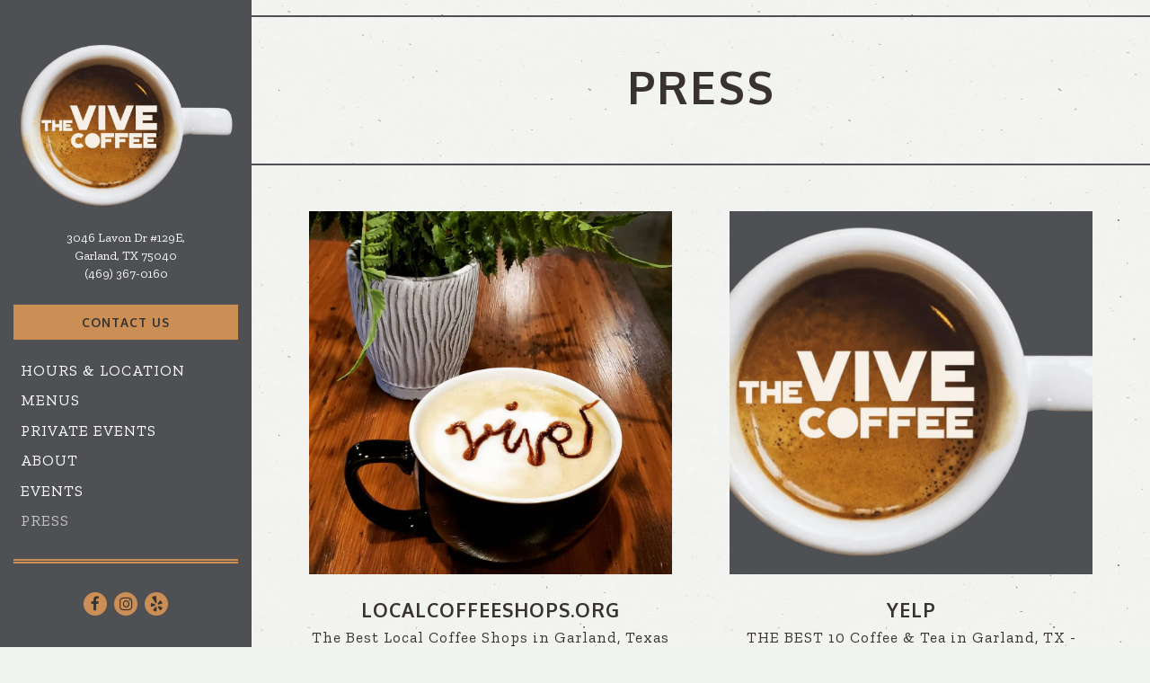

--- FILE ---
content_type: text/html; charset=utf-8
request_url: https://www.thevivecoffee.com/press/
body_size: 5942
content:


<!DOCTYPE html>
<html class="no-js" lang="en-US">
    <head>
      	
	<meta charset="utf-8">
	<meta name="viewport" content="width=device-width, initial-scale=1, shrink-to-fit=no">
	<meta http-equiv="x-ua-compatible" content="ie=edge">
	<title>Press | The Vive Coffee in Garland, TX</title>
	<!-- Powered by BentoBox http://getbento.com -->
	<!--
	___ ___ _  _ _____ ___  ___  _____  __
	| _ ) __| \| |_   _/ _ \| _ )/ _ \ \/ /
	| _ \ _|| .` | | || (_) | _ \ (_) >  <
	|___/___|_|\_| |_| \___/|___/\___/_/\_\

	-->
		<meta name="keywords" content="Coffee Shop, Coffee, Espresso, Hot Drinks, Iced Espresso, Tea, Garland, TX, community events, livingway church coffee,">
		<meta name="description" content="View press articles related to The Vive Coffee in Garland, TX">
		<link rel="icon" href="https://media-cdn.getbento.com/accounts/2578a6467c361677965782c4e25184ae/media/images/58503vivefavicon.png">
	<link rel="canonical" href="https://www.thevivecoffee.com/press/">
	<meta name="Revisit-After" content="5 Days">
	<meta name="Distribution" content="Global">
	<meta name="Rating" content="General">
		<meta property="og:site_name" content="The Vive Coffee | Coffee Shop in Garland, TX">
		<meta property="og:title" content="Press | The Vive Coffee in Garland, TX">
		<meta property="og:type" content="article">
		<meta property="og:url" content="https://www.thevivecoffee.com/press/">
			<meta property="og:description" content="View press articles related to The Vive Coffee in Garland, TX">
			<meta property="og:image" content="https://images.getbento.com/accounts/2578a6467c361677965782c4e25184ae/media/images/34005Vive_Logo.png?w=1200&fit=fill&auto=compress,format&cs=origin&h=600&bg=EDEDF1&pad=100">
		<meta name="twitter:card" content="summary">
		<meta name="twitter:title" content="Press | The Vive Coffee in Garland, TX">
			<meta name="twitter:description" content="View press articles related to The Vive Coffee in Garland, TX">
			<meta name="twitter:image" content="https://images.getbento.com/accounts/2578a6467c361677965782c4e25184ae/media/images/34005Vive_Logo.png?w=1200&fit=fill&auto=compress,format&cs=origin&h=600&bg=EDEDF1&pad=100">
	<link rel="preconnect" href="https://widgets.resy.com" crossorigin>
	<link rel="preconnect" href="https://theme-assets.getbento.com" async crossorigin>
	<link rel="preconnect" href="https://www.gstatic.com" crossorigin>
	<link rel="preconnect" href="https://fonts.gstatic.com" crossorigin>
	<link rel="preconnect" href="https://fonts.googleapis.com" crossorigin>
	<link rel="preconnect" href="https://www.googletagmanager.com" crossorigin>
	
		<link rel="preload" as="image" href="https://images.getbento.com/accounts/2578a6467c361677965782c4e25184ae/media/images/34005Vive_Logo.png" fetchpriority="high" /> 
	
	
	
	
	
	<script type="text/javascript" src="https://ajax.googleapis.com/ajax/libs/webfont/1.6.26/webfont.js"></script>
	<script type="text/javascript">
			WebFont.load({  google: { families: ["Oxygen:300,400,700", "Zilla+Slab:300,400,500&display=swap"] }});
		</script>
			<noscript>
			    <style type="text/css">
			    	<link href="https://fonts.googleapis.com/css?family=Oxygen:300,400,700|Zilla+Slab:300,400,500&display=swap&display=swap" rel="stylesheet" type="text/css">
			    </style>
			</noscript>
	
	<link href="https://cdnjs.cloudflare.com/ajax/libs/font-awesome/6.4.2/css/all.min.css" rel="stylesheet">
	<script type="text/javascript" src="https://theme-assets.getbento.com/osaka/5a98796.osaka/assets/js/head.min.js"></script>
	<link rel="stylesheet" href="//assets-cdn-refresh.getbento.com/stylesheet/bcf-1979/2/scss/main.c153d620f5ac4b3637a25b690344d28b.scss" />
	
		<script defer src="https://www.google.com/recaptcha/enterprise.js?render=6Ldh0uwrAAAAABZNEucYwqZZ3oOahk4lRhONMg5a"></script>
	
	<script type="text/javascript">
	    Modernizr.addTest("maybemobile", function(){ return (Modernizr.touchevents && Modernizr.mq("only screen and (max-width: 768px)")) ? true : false; });
	</script>
  
  

  
  

	
	
	<script type="text/javascript">
	    window.Osaka = { settings: { store: { enabled: false, cart_quantity: null }, gmaps: { apikey: 'AIzaSyCxtTPdJqQMOwjsbKBO3adqPGzBR1MgC5g', styles: [ { "featureType": "landscape", "elementType": "all", "stylers": [ { "hue": "#FFBB00" }, { "saturation": 43.400000000000006 }, { "lightness": 37.599999999999994 }, { "gamma": 1 } ] }, { "featureType": "poi", "elementType": "all", "stylers": [ { "hue": "#00ff6a" }, { "saturation": -1.0989010989011234 }, { "lightness": 11.200000000000017 }, { "gamma": 1 }, { "visibility": "off" } ] }, { "featureType": "road.highway", "elementType": "all", "stylers": [ { "hue": "#FFC200" }, { "saturation": -61.8 }, { "lightness": 45.599999999999994 }, { "gamma": 1 } ] }, { "featureType": "road.arterial", "elementType": "all", "stylers": [ { "hue": "#FF0300" }, { "saturation": -100 }, { "lightness": 51.19999999999999 }, { "gamma": 1 } ] }, { "featureType": "road.local", "elementType": "all", "stylers": [ { "hue": "#FF0300" }, { "saturation": -100 }, { "lightness": 52 }, { "gamma": 1 } ] }, { "featureType": "water", "elementType": "all", "stylers": [ { "hue": "#0078FF" }, { "saturation": -13.200000000000003 }, { "lightness": 2.4000000000000057 }, { "gamma": 1 } ] } ], icon: null }, recaptcha_v3:{ enabled: true, site_key: "6Ldh0uwrAAAAABZNEucYwqZZ3oOahk4lRhONMg5a" }, galleries: { autoplay: false, fade: false }, heros: { autoplay_galleries: true }, srcset_enabled: false }, modernizr: window.Modernizr }; document.addEventListener('DOMContentLoaded', function() { var hasClass, addClass, removeClass; if ('classList' in document.documentElement) { hasClass = function (el, className) { return el.classList.contains(className); }; addClass = function (el, className) { el.classList.add(className); }; removeClass = function (el, className) { el.classList.remove(className); }; } else { hasClass = function (el, className) { return new RegExp('\\b'+ className+'\\b').test(el.className); }; addClass = function (el, className) { if (!hasClass(el, className)) { el.className += ' ' + className; } }; removeClass = function (el, className) { el.className = el.className.replace(new RegExp('\\b'+ className+'\\b', 'g'), ''); }; } var allCSplits = Array.from(document.getElementsByClassName('c-split')); allCSplits.forEach(function(cSplit, cSplitIndex, cSplitList) { addClass(cSplit, "c-split-" + (cSplitIndex + 1)); if(cSplitIndex % 2 == 0 ) { addClass(cSplit, "c-split-odd"); } else { addClass(cSplit, "c-split-even"); } if(Object.is(cSplitList.length - 1, cSplitIndex)) { addClass(cSplit, "c-split-last"); } }); }, false);
	</script>
	<!--[if lt IE 9]>
	    <script type="text/javascript" src="https://theme-assets.getbento.com/osaka/5a98796.osaka/assets/assets/js/ltie9.min.js "></script>
	<![endif] -->

      	
		
				
				
			
				
				
			
				
				
			
				
				
			
				
				
			
				
				
			
				
				
			
				
				
			
				
				
			
				
				
			
				
				
			<script type="application/ld+json">{"@context": "https://schema.org", "@type": "Organization", "@id": "https://www.thevivecoffee.com/#organization", "url": "https://www.thevivecoffee.com", "name": "The Vive Coffee", "description": "The Vive is a coffee shop / venue in Garland, TX. The Vive is a ministry of Livingway Church.", "logo": "https://images.getbento.com/accounts/2578a6467c361677965782c4e25184ae/media/images/34005Vive_Logo.png?w=600\u0026fit=max\u0026auto=compress,format\u0026cs=origin\u0026h=600", "subOrganization": {"@type": "FoodEstablishment", "@id": "https://www.thevivecoffee.com/location/the-vive-coffee/#foodestablishment", "url": "https://www.thevivecoffee.com/location/the-vive-coffee/", "name": "The Vive Coffee", "description": "", "image": "", "photo": "", "address": {"@type": "PostalAddress", "name": "The Vive Coffee", "streetAddress": "3046 Lavon Dr #129E", "addressLocality": "Garland", "addressRegion": "TX", "postalCode": "75040"}, "location": {"@type": "PostalAddress", "name": "The Vive Coffee", "streetAddress": "3046 Lavon Dr #129E", "addressLocality": "Garland", "addressRegion": "TX", "postalCode": "75040"}, "telephone": "(469) 367-0160", "hasMap": "https://www.thevivecoffee.com/location/the-vive-coffee/", "parentOrganization": {"@type": "Organization", "@id": "https://www.thevivecoffee.com/#organization"}, "servesCuisine": "Coffee Shop", "priceRange": "$"}, "sameAs": ["https://www.facebook.com/thevivecoffee/", "https://www.instagram.com/thevivecoffee/", "https://www.yelp.com/biz/the-vive-coffee-garland"], "potentialAction": {"@type": "ReserveAction", "object": {"@type": "Reservation", "name": "Table", "url": "https://www.thevivecoffee.com/#action-reservations"}, "result": {"@type": "Reservation", "name": "Table"}, "target": "https://www.thevivecoffee.com"}}</script>
		<script type="application/ld+json">{"@context": "https://schema.org", "@graph": [{"@context": "https://schema.org", "@type": "Article", "url": "https://www.localcoffeeshops.org/best/texas/garland/", "headline": "The Best Local Coffee Shops in Garland, Texas", "dateCreated": "2023-06-02", "dateModified": "2023-06-02", "datePublished": "2023-06-02", "author": "LocalCoffeeShops.org", "publisher": {"@type": "Organization", "name": "LocalCoffeeShops.org"}, "image": {"@type": "ImageObject", "url": "https://images.getbento.com/accounts/2578a6467c361677965782c4e25184ae/media/r7YTRxaESjqxyH74KUxj_74398009_123316312427737_1427310833251123200_n.jpg?w=1000\u0026fit=crop\u0026auto=compress,format\u0026cs=origin\u0026h=562", "width": "1000px", "height": "562px"}, "contentLocation": {"@type": "FoodEstablishment", "@id": "https://www.thevivecoffee.com/location/the-vive-coffee/#foodestablishment"}}, {"@context": "https://schema.org", "@type": "Article", "url": "https://www.yelp.com/search?cflt=coffee\u0026find_loc=Garland%2C+TX", "headline": "THE BEST 10 Coffee \u0026 Tea in Garland, TX - Last Updated June 2023", "dateCreated": "2023-06-02", "dateModified": "2023-06-02", "datePublished": "2023-06-02", "author": "Yelp", "publisher": {"@type": "Organization", "name": "Yelp"}, "image": {"@type": "ImageObject", "url": "https://images.getbento.com/accounts/2578a6467c361677965782c4e25184ae/media/images/34005Vive_Logo.png?w=1000\u0026fit=crop\u0026auto=compress,format\u0026cs=origin\u0026h=562", "width": "1000px", "height": "562px"}, "contentLocation": {"@type": "FoodEstablishment", "@id": "https://www.thevivecoffee.com/location/the-vive-coffee/#foodestablishment"}}, {"@context": "https://schema.org", "@type": "Article", "url": "https://brooksysociety.com/top-5-coffee-shops-in-garland/", "headline": "Top 5 Coffee Shops in Garland", "dateCreated": "2023-06-02", "dateModified": "2023-06-02", "datePublished": "2022-03-11", "author": "Brooksy", "publisher": {"@type": "Organization", "name": "Brooksy"}, "image": {"@type": "ImageObject", "url": "https://images.getbento.com/accounts/2578a6467c361677965782c4e25184ae/media/YHAMlVkSjW9eQM20iAnX_73460649_110434173715951_7628089671221772288_n.jpg?w=1000\u0026fit=crop\u0026auto=compress,format\u0026cs=origin\u0026h=562", "width": "1000px", "height": "562px"}, "contentLocation": {"@type": "FoodEstablishment", "@id": "https://www.thevivecoffee.com/location/the-vive-coffee/#foodestablishment"}}]}</script>


  		
    </head>
    <body class="has-sticky-powered-by has-mobi-footer press-template has-nav-address-bar">
        
  
	 
	<header class="site-header" tabindex="-1">
		<a href="#main-content" class="skip">Skip to main content</a>
	  <div class="site-header-desktop">
	    <div class="site-header-desktop__container">
				
		<div class="site-logo">
	        <a class="site-logo__btn" href="/">
	            
                <img src="https://images.getbento.com/accounts/2578a6467c361677965782c4e25184ae/media/images/34005Vive_Logo.png" loading="lazy" 
  

  

  
    
      alt="The Vive Coffee Home"
    
  

 loading="eager" fetchpriority="high"/>
              
	            <img src="https://images.getbento.com/accounts/2578a6467c361677965782c4e25184ae/media/images/34005Vive_Logo.png" loading="lazy" 
  

  
    
  

  
    
      alt="a close up of a coffee mug"
    
  

 />
	        </a>
	    </div>

				
	
		<div class="site-location">
			<a 
			href="https://maps.google.com/?cid=3171888692233957438"
		 class="site-location__address" target="_blank" rel="noopener"
		 data-bb-track="button" data-bb-track-on="click" data-bb-track-category="Address" data-bb-track-action="Click" data-bb-track-label="Header"
><span>3046 Lavon Dr #129E,</span> <span> Garland, TX 75040</span><span class="sr-only"> (opens in a new tab)</span></a>
					<a class="site-location__tel" href="tel:(469) 367-0160"
		 data-bb-track="button" data-bb-track-on="click" data-bb-track-category="Phone Number" data-bb-track-action="Click" data-bb-track-label="Header"
>(469) 367-0160</a>
	    </div>

					<div class="site-header-action site-header-action--primary">
						<a href="/contact" class="btn btn-brand btn-block">Contact Us</a>
					</div>
				
	<nav class="site-nav">
		<ul class="site-nav-menu">
				
			<li>
				<a    href="/location/the-vive-coffee/"  >Hours & Location</a>
			</li>
			<li>
				<a    href="/menus/"  >Menus</a>
			</li>
			<li>
				<a    href="/private-events/"  >Private Events</a>
			</li>
			<li>
				<a    href="/about/"  >About</a>
			</li>
			<li>
				<a    href="/events/"  >Events</a>
			</li>
			<li class="is-active" >
				<a  aria-current="page"    href="/press/"  >Press</a>
			</li>

		</ul>
	</nav>

				
        <div class="site-social site-social--bordered">
            <ul class="social-accounts">
				<li><a href="https://www.facebook.com/thevivecoffee/" target="_blank" rel="noopener" data-bb-track="button" data-bb-track-on="click" data-bb-track-category="Social Icons" data-bb-track-action="Click" data-bb-track-label="Facebook"><span class="fa fa-facebook" aria-hidden="true"></span><span class="sr-only">Facebook (opens in a new tab)</span></a></li>
				<li><a href="https://www.instagram.com/thevivecoffee/" target="_blank" rel="noopener" data-bb-track="button" data-bb-track-on="click" data-bb-track-category="Social Icons" data-bb-track-action="Click" data-bb-track-label="Instagram"><span class="fa fa-instagram" aria-hidden="true"></span><span class="sr-only">Instagram (opens in a new tab)</span></a></li>
				<li><a href="https://www.yelp.com/biz/the-vive-coffee-garland" target="_blank" rel="noopener" data-bb-track="button" data-bb-track-on="click" data-bb-track-category="Social Icons" data-bb-track-action="Click" data-bb-track-label="Yelp"><span class="fa fa-yelp" aria-hidden="true"></span><span class="sr-only">Yelp (opens in a new tab)</span></a></li>
		</ul>
        </div>

			</div>
			
	<div class="site-powered-by">
	  <a href="https://getbento.com/?utm_source=header&amp;utm_campaign=thevivecoffee.com" target="_blank" rel="noopener">powered by BentoBox<span class="sr-only"> (opens in a new tab)</span></a>
	</div>

		</div>
	  <div class="site-header-mobi">
			
		<div class="site-logo">
	        <a class="site-logo__btn" href="/">
					<img src="https://images.getbento.com/accounts/2578a6467c361677965782c4e25184ae/media/images/34005Vive_Logo.png" loading="lazy" 
  

  
    
  

  
    
      alt="a close up of a coffee mug"
    
  

/>
	        </a>
	    </div>

			
	
		<div class="site-location">
			<a 
			href="https://maps.google.com/?cid=3171888692233957438"
		 class="site-location__address" target="_blank" rel="noopener"
		 data-bb-track="button" data-bb-track-on="click" data-bb-track-category="Address" data-bb-track-action="Click" data-bb-track-label="Header"
><span>3046 Lavon Dr #129E,</span> <span> Garland, TX 75040</span><span class="sr-only"> (opens in a new tab)</span></a>
					<a class="site-location__tel" href="tel:(469) 367-0160"
		 data-bb-track="button" data-bb-track-on="click" data-bb-track-category="Phone Number" data-bb-track-action="Click" data-bb-track-label="Header"
>(469) 367-0160</a>
	    </div>

				
		<button type="button" class="nav-toggle-btn" aria-controls="SiteHeaderMobilePanel" aria-expanded="false">
		  <span class="sr-only">Toggle Navigation</span>
	      <span class="nav-toggle-btn__line"></span>
	      <span class="nav-toggle-btn__line"></span>
	      <span class="nav-toggle-btn__line"></span>
	    </button>

	    <div id="SiteHeaderMobilePanel" class="site-header-mobi-panel">
	      <div class="site-header-mobi-panel__inner">
					
	<nav class="site-nav">
		<ul class="site-nav-menu">
				
			<li>
				<a    href="/location/the-vive-coffee/"  >Hours & Location</a>
			</li>
			<li>
				<a    href="/menus/"  >Menus</a>
			</li>
			<li>
				<a    href="/private-events/"  >Private Events</a>
			</li>
			<li>
				<a    href="/about/"  >About</a>
			</li>
			<li>
				<a    href="/events/"  >Events</a>
			</li>
			<li class="is-active" >
				<a  aria-current="page"    href="/press/"  >Press</a>
			</li>

					<li><a href="/contact" class="">Contact Us</a></li>
		</ul>
	</nav>

	        
        <div class="site-social site-social--bordered">
            <ul class="social-accounts">
				<li><a href="https://www.facebook.com/thevivecoffee/" target="_blank" rel="noopener" data-bb-track="button" data-bb-track-on="click" data-bb-track-category="Social Icons" data-bb-track-action="Click" data-bb-track-label="Facebook"><span class="fa fa-facebook" aria-hidden="true"></span><span class="sr-only">Facebook (opens in a new tab)</span></a></li>
				<li><a href="https://www.instagram.com/thevivecoffee/" target="_blank" rel="noopener" data-bb-track="button" data-bb-track-on="click" data-bb-track-category="Social Icons" data-bb-track-action="Click" data-bb-track-label="Instagram"><span class="fa fa-instagram" aria-hidden="true"></span><span class="sr-only">Instagram (opens in a new tab)</span></a></li>
				<li><a href="https://www.yelp.com/biz/the-vive-coffee-garland" target="_blank" rel="noopener" data-bb-track="button" data-bb-track-on="click" data-bb-track-category="Social Icons" data-bb-track-action="Click" data-bb-track-label="Yelp"><span class="fa fa-yelp" aria-hidden="true"></span><span class="sr-only">Yelp (opens in a new tab)</span></a></li>
		</ul>
        </div>

        	
	
		<div class="site-location">
			<a 
			href="https://maps.google.com/?cid=3171888692233957438"
		 class="site-location__address" target="_blank" rel="noopener"
		 data-bb-track="button" data-bb-track-on="click" data-bb-track-category="Address" data-bb-track-action="Click" data-bb-track-label="Header"
><span>3046 Lavon Dr #129E,</span> <span> Garland, TX 75040</span><span class="sr-only"> (opens in a new tab)</span></a>
					<a class="site-location__tel" href="tel:(469) 367-0160"
		 data-bb-track="button" data-bb-track-on="click" data-bb-track-category="Phone Number" data-bb-track-action="Click" data-bb-track-label="Header"
>(469) 367-0160</a>
	    </div>

	      </div>
	      
	<div class="site-powered-by">
	  <a href="https://getbento.com/?utm_source=header&amp;utm_campaign=thevivecoffee.com" target="_blank" rel="noopener">powered by BentoBox<span class="sr-only"> (opens in a new tab)</span></a>
	</div>

			</div>
		</div>
	</header>

  	

  

	
	<main class="site-content page-id--790965">
		<span id="main-content" class="sr-only">Main content starts here, tab to start navigating</span>
		
		

		
			
		<section id="intro" class="content c-intro container-sm revealable"><h1>Press</h1>
	        
	        
	
		

	

	        
	    </section>



		
		

		<section class="content container">

		<ul class="card-listing row" data-paginator-id="press">
			
				    
   
   
	<li class="card col-lg-6 revealable">
        <a class="card__btn" href="https://www.localcoffeeshops.org/best/texas/garland/" target="_blank" rel="noopener">
                <div class="card__media">
                    <div class="card__image image-thumbnail" style="background-image: url('https://images.getbento.com/accounts/2578a6467c361677965782c4e25184ae/media/r7YTRxaESjqxyH74KUxj_74398009_123316312427737_1427310833251123200_n.jpg?w=1200&fit=max&auto=compress,format&cs=origin'); background-position: 
  
  
    
  

  none
">
                        
                            <img class="sr-only" 
  

  
    
  

  
    
      alt="a cup of coffee on a table"
    
  

>
                        
                    </div>
                </div>
            <div class="h2 card__heading">LocalCoffeeShops.org</div>
            <div class="h2 card__subheading">The Best Local Coffee Shops in Garland, Texas</div>
            
        <span class="sr-only"> (opens in a new tab)</span></a>
    </li>

				    
   
   
	<li class="card col-lg-6 revealable">
        <a class="card__btn" href="https://www.yelp.com/search?cflt=coffee&find_loc=Garland%2C+TX" target="_blank" rel="noopener">
                <div class="card__media">
                    <div class="card__image image-thumbnail" style="background-image: url('https://images.getbento.com/accounts/2578a6467c361677965782c4e25184ae/media/images/34005Vive_Logo.png?w=1200&fit=crop&auto=compress,format&cs=origin&crop=focalpoint&fp-x=0.5&fp-y=0.5'); background-position: 
  
  
    
  

  50.0% 50.0%
">
                        
                            <img class="sr-only" 
  

  
    
  

  
    
      alt="a close up of a coffee mug"
    
  

>
                        
                    </div>
                </div>
            <div class="h2 card__heading">Yelp</div>
            <div class="h2 card__subheading">THE BEST 10 Coffee & Tea in Garland, TX - Last Updated June 2023</div>
            
        <span class="sr-only"> (opens in a new tab)</span></a>
    </li>

				    
   
   
	<li class="card col-lg-6 revealable">
        <a class="card__btn" href="https://brooksysociety.com/top-5-coffee-shops-in-garland/" target="_blank" rel="noopener">
                <div class="card__media">
                    <div class="card__image image-thumbnail" style="background-image: url('https://images.getbento.com/accounts/2578a6467c361677965782c4e25184ae/media/YHAMlVkSjW9eQM20iAnX_73460649_110434173715951_7628089671221772288_n.jpg?w=1200&fit=max&auto=compress,format&cs=origin'); background-position: 
  
  
    
  

  none
">
                        
                            <img class="sr-only" 
  

  
    
  

  
    
      alt="a bottle next to a cup of coffee"
    
  

>
                        
                    </div>
                </div>
            <div class="h2 card__heading">Brooksy</div>
            <div class="h2 card__subheading">Top 5 Coffee Shops in Garland</div>
            
        <span class="sr-only"> (opens in a new tab)</span></a>
    </li>

		</ul>
		<div class="paginator" data-paginator-target="press" >
			
            
            <button class="paginator__ajax btn btn-brand">Load More <span class="sr-only">Press Articles</span></button>
		</div>

		</section>

		
	</main>

	

	
			

	<footer class="mobi-footer mobi-footer--sticky">
	    <ul class="mobi-footer__list">
				<li class="mobi-footer__item">
					
	
		
			
		<a href="/contact" class="btn btn-brand btn-block">Contact Us</a>


	

				</li>
	    </ul>
	</footer>

	

	
	
		
        
        
        
        <aside id="popup-newsletter-form" class="popup popup--form mfp-hide">
            <form class="js-form-ajax form-alt container-sm" data-form-endpoint="/forms/submit/newsletter/" enctype="multipart/form-data" method="post">
    <div style="display: none;">
        <label>leave this field blank
            <input type="text" name="comment_body" value="" />
        </label>
    </div>
    
    
                <input type="hidden" name="form" value="newsletter">
                
				
		<div data-bb-track="form" data-bb-track-on="submit" data-bb-track-category="Forms" data-bb-track-action="Submit" data-bb-track-label="Email Sign Up" aria-hidden="true"></div>

                <div class="form-header">
                    <h2 class="h1 form-heading">Email Signup</h2>
                    
                </div>
                <div class="form-ui">
                    
    
    
        
        

        
            
    
<label for="2366992" >
    
    
        
            
        
        
            <i class="error-label" id="firstname-error">Please, enter a valid first name</i>
        
    
    <span class="input-label">First Name
         <span class="input-label-required">- Required</span>
        
    </span>
    
        <input id="2366992" class="form-control" type="text" name="2366992" placeholder="First Name" required oninvalid="this.setCustomValidity('Please enter a valid first name')" oninput="setCustomValidity('')"
         
    
    
      
    
    
    
    
    
    

    
      autocomplete="given-name"
    
 aria-describedby="2366992-error">
    
</label>


        
        
    
        
        

        
            
    
<label for="2366996" >
    
    
        
            
        
        
            <i class="error-label" id="lastname-error">Please, enter a valid last name</i>
        
    
    <span class="input-label">Last Name
         <span class="input-label-required">- Required</span>
        
    </span>
    
        <input id="2366996" class="form-control" type="text" name="2366996" placeholder="Last Name" required oninvalid="this.setCustomValidity('Please enter a valid last name')" oninput="setCustomValidity('')"
         
    
    
    
      
    
    
    
    
    

    
      autocomplete="family-name"
    
 aria-describedby="2366996-error">
    
</label>


        
        
    
        
        

        
            
    
<label for="2367000" >
    
    
         
            
        
        
            <i class="error-message-email" id="email-error">Please, enter a valid email</i>
        
    
    <span class="input-label">Email
         <span class="input-label-required">- Required</span>
        
    </span>
    
        <input id="2367000" class="form-control" type="email" name="2367000" placeholder="Email" required oninvalid="this.setCustomValidity('Please enter a valid email')" oninput="setCustomValidity('')" 
    
    
    
    
      
    
    
    
    

    
      autocomplete="email"
    
 aria-describedby="2367000-error">
    
</label>


        
        
    

                </div>
                <div class="form-actions">
                    <button type="submit" class="btn btn-brand-alt">Submit</button>
                    <span class="form-error-msg">Please check errors in the form above</span>
                </div>
                <div class="form-success-msg">
                    <span>Thank you for signing up for email updates!</span>
                    <button type="button" class="btn btn-brand-alt js-popup-closebtn">Close</button>
                </div>
                
    
        <div class="recaptcha-form-footer">
            <span>This site is protected by reCAPTCHA and the Google</span>
            <a href="https://policies.google.com/privacy">Privacy Policy</a> and
            <a href="https://policies.google.com/terms">Terms of Service</a> apply.
        </div>
    
            
    </form>
        </aside>    

	


	
  
		<script type="text/javascript" src="https://theme-assets.getbento.com/osaka/5a98796.osaka/assets/js/foot.libs.min.js"></script>
        <script type="text/javascript" src="https://theme-assets.getbento.com/osaka/5a98796.osaka/assets/js/bentobox.min.js"></script>

        
        

	
  <script id="alerts-component-script" type="text/javascript" src="https://app-assets.getbento.com/alerts-component/874bbe9/main.js"></script>
  <script type="text/javascript" src="https://app-assets.getbento.com/alerts-component/874bbe9/main.js.map"></script>
  <script>
    document.addEventListener("DOMContentLoaded", function(){
		window.bentobox.overlayAlertComponent.init('div');
		window.bentobox.bannerAlertComponent.init('.site-content', 'aside');
    });
  </script>


        
    <script type="text/javascript" src="https://app-assets.getbento.com/analytics/f09d72e/bento-analytics.min.js" data-bentoanalytics='{"account": "bcf-1979", "theme": "osaka", "template": "press.html", "preset": "bourbon-preset", "cartType": "", "indicativeApiKey": "62e150f7-1993-460b-90ab-1bb1bd494ad7", "snowplowAppId": "customer-websites", "snowplowCollectorUrl": "com-bentoboxcloud-prod1.collector.snplow.net", "devMode": false, "templateNameFromMapping": "Press"}'></script></body></html>

--- FILE ---
content_type: text/html; charset=utf-8
request_url: https://www.google.com/recaptcha/enterprise/anchor?ar=1&k=6Ldh0uwrAAAAABZNEucYwqZZ3oOahk4lRhONMg5a&co=aHR0cHM6Ly93d3cudGhldml2ZWNvZmZlZS5jb206NDQz&hl=en&v=7gg7H51Q-naNfhmCP3_R47ho&size=invisible&anchor-ms=20000&execute-ms=30000&cb=pmn8brwbk464
body_size: 48542
content:
<!DOCTYPE HTML><html dir="ltr" lang="en"><head><meta http-equiv="Content-Type" content="text/html; charset=UTF-8">
<meta http-equiv="X-UA-Compatible" content="IE=edge">
<title>reCAPTCHA</title>
<style type="text/css">
/* cyrillic-ext */
@font-face {
  font-family: 'Roboto';
  font-style: normal;
  font-weight: 400;
  font-stretch: 100%;
  src: url(//fonts.gstatic.com/s/roboto/v48/KFO7CnqEu92Fr1ME7kSn66aGLdTylUAMa3GUBHMdazTgWw.woff2) format('woff2');
  unicode-range: U+0460-052F, U+1C80-1C8A, U+20B4, U+2DE0-2DFF, U+A640-A69F, U+FE2E-FE2F;
}
/* cyrillic */
@font-face {
  font-family: 'Roboto';
  font-style: normal;
  font-weight: 400;
  font-stretch: 100%;
  src: url(//fonts.gstatic.com/s/roboto/v48/KFO7CnqEu92Fr1ME7kSn66aGLdTylUAMa3iUBHMdazTgWw.woff2) format('woff2');
  unicode-range: U+0301, U+0400-045F, U+0490-0491, U+04B0-04B1, U+2116;
}
/* greek-ext */
@font-face {
  font-family: 'Roboto';
  font-style: normal;
  font-weight: 400;
  font-stretch: 100%;
  src: url(//fonts.gstatic.com/s/roboto/v48/KFO7CnqEu92Fr1ME7kSn66aGLdTylUAMa3CUBHMdazTgWw.woff2) format('woff2');
  unicode-range: U+1F00-1FFF;
}
/* greek */
@font-face {
  font-family: 'Roboto';
  font-style: normal;
  font-weight: 400;
  font-stretch: 100%;
  src: url(//fonts.gstatic.com/s/roboto/v48/KFO7CnqEu92Fr1ME7kSn66aGLdTylUAMa3-UBHMdazTgWw.woff2) format('woff2');
  unicode-range: U+0370-0377, U+037A-037F, U+0384-038A, U+038C, U+038E-03A1, U+03A3-03FF;
}
/* math */
@font-face {
  font-family: 'Roboto';
  font-style: normal;
  font-weight: 400;
  font-stretch: 100%;
  src: url(//fonts.gstatic.com/s/roboto/v48/KFO7CnqEu92Fr1ME7kSn66aGLdTylUAMawCUBHMdazTgWw.woff2) format('woff2');
  unicode-range: U+0302-0303, U+0305, U+0307-0308, U+0310, U+0312, U+0315, U+031A, U+0326-0327, U+032C, U+032F-0330, U+0332-0333, U+0338, U+033A, U+0346, U+034D, U+0391-03A1, U+03A3-03A9, U+03B1-03C9, U+03D1, U+03D5-03D6, U+03F0-03F1, U+03F4-03F5, U+2016-2017, U+2034-2038, U+203C, U+2040, U+2043, U+2047, U+2050, U+2057, U+205F, U+2070-2071, U+2074-208E, U+2090-209C, U+20D0-20DC, U+20E1, U+20E5-20EF, U+2100-2112, U+2114-2115, U+2117-2121, U+2123-214F, U+2190, U+2192, U+2194-21AE, U+21B0-21E5, U+21F1-21F2, U+21F4-2211, U+2213-2214, U+2216-22FF, U+2308-230B, U+2310, U+2319, U+231C-2321, U+2336-237A, U+237C, U+2395, U+239B-23B7, U+23D0, U+23DC-23E1, U+2474-2475, U+25AF, U+25B3, U+25B7, U+25BD, U+25C1, U+25CA, U+25CC, U+25FB, U+266D-266F, U+27C0-27FF, U+2900-2AFF, U+2B0E-2B11, U+2B30-2B4C, U+2BFE, U+3030, U+FF5B, U+FF5D, U+1D400-1D7FF, U+1EE00-1EEFF;
}
/* symbols */
@font-face {
  font-family: 'Roboto';
  font-style: normal;
  font-weight: 400;
  font-stretch: 100%;
  src: url(//fonts.gstatic.com/s/roboto/v48/KFO7CnqEu92Fr1ME7kSn66aGLdTylUAMaxKUBHMdazTgWw.woff2) format('woff2');
  unicode-range: U+0001-000C, U+000E-001F, U+007F-009F, U+20DD-20E0, U+20E2-20E4, U+2150-218F, U+2190, U+2192, U+2194-2199, U+21AF, U+21E6-21F0, U+21F3, U+2218-2219, U+2299, U+22C4-22C6, U+2300-243F, U+2440-244A, U+2460-24FF, U+25A0-27BF, U+2800-28FF, U+2921-2922, U+2981, U+29BF, U+29EB, U+2B00-2BFF, U+4DC0-4DFF, U+FFF9-FFFB, U+10140-1018E, U+10190-1019C, U+101A0, U+101D0-101FD, U+102E0-102FB, U+10E60-10E7E, U+1D2C0-1D2D3, U+1D2E0-1D37F, U+1F000-1F0FF, U+1F100-1F1AD, U+1F1E6-1F1FF, U+1F30D-1F30F, U+1F315, U+1F31C, U+1F31E, U+1F320-1F32C, U+1F336, U+1F378, U+1F37D, U+1F382, U+1F393-1F39F, U+1F3A7-1F3A8, U+1F3AC-1F3AF, U+1F3C2, U+1F3C4-1F3C6, U+1F3CA-1F3CE, U+1F3D4-1F3E0, U+1F3ED, U+1F3F1-1F3F3, U+1F3F5-1F3F7, U+1F408, U+1F415, U+1F41F, U+1F426, U+1F43F, U+1F441-1F442, U+1F444, U+1F446-1F449, U+1F44C-1F44E, U+1F453, U+1F46A, U+1F47D, U+1F4A3, U+1F4B0, U+1F4B3, U+1F4B9, U+1F4BB, U+1F4BF, U+1F4C8-1F4CB, U+1F4D6, U+1F4DA, U+1F4DF, U+1F4E3-1F4E6, U+1F4EA-1F4ED, U+1F4F7, U+1F4F9-1F4FB, U+1F4FD-1F4FE, U+1F503, U+1F507-1F50B, U+1F50D, U+1F512-1F513, U+1F53E-1F54A, U+1F54F-1F5FA, U+1F610, U+1F650-1F67F, U+1F687, U+1F68D, U+1F691, U+1F694, U+1F698, U+1F6AD, U+1F6B2, U+1F6B9-1F6BA, U+1F6BC, U+1F6C6-1F6CF, U+1F6D3-1F6D7, U+1F6E0-1F6EA, U+1F6F0-1F6F3, U+1F6F7-1F6FC, U+1F700-1F7FF, U+1F800-1F80B, U+1F810-1F847, U+1F850-1F859, U+1F860-1F887, U+1F890-1F8AD, U+1F8B0-1F8BB, U+1F8C0-1F8C1, U+1F900-1F90B, U+1F93B, U+1F946, U+1F984, U+1F996, U+1F9E9, U+1FA00-1FA6F, U+1FA70-1FA7C, U+1FA80-1FA89, U+1FA8F-1FAC6, U+1FACE-1FADC, U+1FADF-1FAE9, U+1FAF0-1FAF8, U+1FB00-1FBFF;
}
/* vietnamese */
@font-face {
  font-family: 'Roboto';
  font-style: normal;
  font-weight: 400;
  font-stretch: 100%;
  src: url(//fonts.gstatic.com/s/roboto/v48/KFO7CnqEu92Fr1ME7kSn66aGLdTylUAMa3OUBHMdazTgWw.woff2) format('woff2');
  unicode-range: U+0102-0103, U+0110-0111, U+0128-0129, U+0168-0169, U+01A0-01A1, U+01AF-01B0, U+0300-0301, U+0303-0304, U+0308-0309, U+0323, U+0329, U+1EA0-1EF9, U+20AB;
}
/* latin-ext */
@font-face {
  font-family: 'Roboto';
  font-style: normal;
  font-weight: 400;
  font-stretch: 100%;
  src: url(//fonts.gstatic.com/s/roboto/v48/KFO7CnqEu92Fr1ME7kSn66aGLdTylUAMa3KUBHMdazTgWw.woff2) format('woff2');
  unicode-range: U+0100-02BA, U+02BD-02C5, U+02C7-02CC, U+02CE-02D7, U+02DD-02FF, U+0304, U+0308, U+0329, U+1D00-1DBF, U+1E00-1E9F, U+1EF2-1EFF, U+2020, U+20A0-20AB, U+20AD-20C0, U+2113, U+2C60-2C7F, U+A720-A7FF;
}
/* latin */
@font-face {
  font-family: 'Roboto';
  font-style: normal;
  font-weight: 400;
  font-stretch: 100%;
  src: url(//fonts.gstatic.com/s/roboto/v48/KFO7CnqEu92Fr1ME7kSn66aGLdTylUAMa3yUBHMdazQ.woff2) format('woff2');
  unicode-range: U+0000-00FF, U+0131, U+0152-0153, U+02BB-02BC, U+02C6, U+02DA, U+02DC, U+0304, U+0308, U+0329, U+2000-206F, U+20AC, U+2122, U+2191, U+2193, U+2212, U+2215, U+FEFF, U+FFFD;
}
/* cyrillic-ext */
@font-face {
  font-family: 'Roboto';
  font-style: normal;
  font-weight: 500;
  font-stretch: 100%;
  src: url(//fonts.gstatic.com/s/roboto/v48/KFO7CnqEu92Fr1ME7kSn66aGLdTylUAMa3GUBHMdazTgWw.woff2) format('woff2');
  unicode-range: U+0460-052F, U+1C80-1C8A, U+20B4, U+2DE0-2DFF, U+A640-A69F, U+FE2E-FE2F;
}
/* cyrillic */
@font-face {
  font-family: 'Roboto';
  font-style: normal;
  font-weight: 500;
  font-stretch: 100%;
  src: url(//fonts.gstatic.com/s/roboto/v48/KFO7CnqEu92Fr1ME7kSn66aGLdTylUAMa3iUBHMdazTgWw.woff2) format('woff2');
  unicode-range: U+0301, U+0400-045F, U+0490-0491, U+04B0-04B1, U+2116;
}
/* greek-ext */
@font-face {
  font-family: 'Roboto';
  font-style: normal;
  font-weight: 500;
  font-stretch: 100%;
  src: url(//fonts.gstatic.com/s/roboto/v48/KFO7CnqEu92Fr1ME7kSn66aGLdTylUAMa3CUBHMdazTgWw.woff2) format('woff2');
  unicode-range: U+1F00-1FFF;
}
/* greek */
@font-face {
  font-family: 'Roboto';
  font-style: normal;
  font-weight: 500;
  font-stretch: 100%;
  src: url(//fonts.gstatic.com/s/roboto/v48/KFO7CnqEu92Fr1ME7kSn66aGLdTylUAMa3-UBHMdazTgWw.woff2) format('woff2');
  unicode-range: U+0370-0377, U+037A-037F, U+0384-038A, U+038C, U+038E-03A1, U+03A3-03FF;
}
/* math */
@font-face {
  font-family: 'Roboto';
  font-style: normal;
  font-weight: 500;
  font-stretch: 100%;
  src: url(//fonts.gstatic.com/s/roboto/v48/KFO7CnqEu92Fr1ME7kSn66aGLdTylUAMawCUBHMdazTgWw.woff2) format('woff2');
  unicode-range: U+0302-0303, U+0305, U+0307-0308, U+0310, U+0312, U+0315, U+031A, U+0326-0327, U+032C, U+032F-0330, U+0332-0333, U+0338, U+033A, U+0346, U+034D, U+0391-03A1, U+03A3-03A9, U+03B1-03C9, U+03D1, U+03D5-03D6, U+03F0-03F1, U+03F4-03F5, U+2016-2017, U+2034-2038, U+203C, U+2040, U+2043, U+2047, U+2050, U+2057, U+205F, U+2070-2071, U+2074-208E, U+2090-209C, U+20D0-20DC, U+20E1, U+20E5-20EF, U+2100-2112, U+2114-2115, U+2117-2121, U+2123-214F, U+2190, U+2192, U+2194-21AE, U+21B0-21E5, U+21F1-21F2, U+21F4-2211, U+2213-2214, U+2216-22FF, U+2308-230B, U+2310, U+2319, U+231C-2321, U+2336-237A, U+237C, U+2395, U+239B-23B7, U+23D0, U+23DC-23E1, U+2474-2475, U+25AF, U+25B3, U+25B7, U+25BD, U+25C1, U+25CA, U+25CC, U+25FB, U+266D-266F, U+27C0-27FF, U+2900-2AFF, U+2B0E-2B11, U+2B30-2B4C, U+2BFE, U+3030, U+FF5B, U+FF5D, U+1D400-1D7FF, U+1EE00-1EEFF;
}
/* symbols */
@font-face {
  font-family: 'Roboto';
  font-style: normal;
  font-weight: 500;
  font-stretch: 100%;
  src: url(//fonts.gstatic.com/s/roboto/v48/KFO7CnqEu92Fr1ME7kSn66aGLdTylUAMaxKUBHMdazTgWw.woff2) format('woff2');
  unicode-range: U+0001-000C, U+000E-001F, U+007F-009F, U+20DD-20E0, U+20E2-20E4, U+2150-218F, U+2190, U+2192, U+2194-2199, U+21AF, U+21E6-21F0, U+21F3, U+2218-2219, U+2299, U+22C4-22C6, U+2300-243F, U+2440-244A, U+2460-24FF, U+25A0-27BF, U+2800-28FF, U+2921-2922, U+2981, U+29BF, U+29EB, U+2B00-2BFF, U+4DC0-4DFF, U+FFF9-FFFB, U+10140-1018E, U+10190-1019C, U+101A0, U+101D0-101FD, U+102E0-102FB, U+10E60-10E7E, U+1D2C0-1D2D3, U+1D2E0-1D37F, U+1F000-1F0FF, U+1F100-1F1AD, U+1F1E6-1F1FF, U+1F30D-1F30F, U+1F315, U+1F31C, U+1F31E, U+1F320-1F32C, U+1F336, U+1F378, U+1F37D, U+1F382, U+1F393-1F39F, U+1F3A7-1F3A8, U+1F3AC-1F3AF, U+1F3C2, U+1F3C4-1F3C6, U+1F3CA-1F3CE, U+1F3D4-1F3E0, U+1F3ED, U+1F3F1-1F3F3, U+1F3F5-1F3F7, U+1F408, U+1F415, U+1F41F, U+1F426, U+1F43F, U+1F441-1F442, U+1F444, U+1F446-1F449, U+1F44C-1F44E, U+1F453, U+1F46A, U+1F47D, U+1F4A3, U+1F4B0, U+1F4B3, U+1F4B9, U+1F4BB, U+1F4BF, U+1F4C8-1F4CB, U+1F4D6, U+1F4DA, U+1F4DF, U+1F4E3-1F4E6, U+1F4EA-1F4ED, U+1F4F7, U+1F4F9-1F4FB, U+1F4FD-1F4FE, U+1F503, U+1F507-1F50B, U+1F50D, U+1F512-1F513, U+1F53E-1F54A, U+1F54F-1F5FA, U+1F610, U+1F650-1F67F, U+1F687, U+1F68D, U+1F691, U+1F694, U+1F698, U+1F6AD, U+1F6B2, U+1F6B9-1F6BA, U+1F6BC, U+1F6C6-1F6CF, U+1F6D3-1F6D7, U+1F6E0-1F6EA, U+1F6F0-1F6F3, U+1F6F7-1F6FC, U+1F700-1F7FF, U+1F800-1F80B, U+1F810-1F847, U+1F850-1F859, U+1F860-1F887, U+1F890-1F8AD, U+1F8B0-1F8BB, U+1F8C0-1F8C1, U+1F900-1F90B, U+1F93B, U+1F946, U+1F984, U+1F996, U+1F9E9, U+1FA00-1FA6F, U+1FA70-1FA7C, U+1FA80-1FA89, U+1FA8F-1FAC6, U+1FACE-1FADC, U+1FADF-1FAE9, U+1FAF0-1FAF8, U+1FB00-1FBFF;
}
/* vietnamese */
@font-face {
  font-family: 'Roboto';
  font-style: normal;
  font-weight: 500;
  font-stretch: 100%;
  src: url(//fonts.gstatic.com/s/roboto/v48/KFO7CnqEu92Fr1ME7kSn66aGLdTylUAMa3OUBHMdazTgWw.woff2) format('woff2');
  unicode-range: U+0102-0103, U+0110-0111, U+0128-0129, U+0168-0169, U+01A0-01A1, U+01AF-01B0, U+0300-0301, U+0303-0304, U+0308-0309, U+0323, U+0329, U+1EA0-1EF9, U+20AB;
}
/* latin-ext */
@font-face {
  font-family: 'Roboto';
  font-style: normal;
  font-weight: 500;
  font-stretch: 100%;
  src: url(//fonts.gstatic.com/s/roboto/v48/KFO7CnqEu92Fr1ME7kSn66aGLdTylUAMa3KUBHMdazTgWw.woff2) format('woff2');
  unicode-range: U+0100-02BA, U+02BD-02C5, U+02C7-02CC, U+02CE-02D7, U+02DD-02FF, U+0304, U+0308, U+0329, U+1D00-1DBF, U+1E00-1E9F, U+1EF2-1EFF, U+2020, U+20A0-20AB, U+20AD-20C0, U+2113, U+2C60-2C7F, U+A720-A7FF;
}
/* latin */
@font-face {
  font-family: 'Roboto';
  font-style: normal;
  font-weight: 500;
  font-stretch: 100%;
  src: url(//fonts.gstatic.com/s/roboto/v48/KFO7CnqEu92Fr1ME7kSn66aGLdTylUAMa3yUBHMdazQ.woff2) format('woff2');
  unicode-range: U+0000-00FF, U+0131, U+0152-0153, U+02BB-02BC, U+02C6, U+02DA, U+02DC, U+0304, U+0308, U+0329, U+2000-206F, U+20AC, U+2122, U+2191, U+2193, U+2212, U+2215, U+FEFF, U+FFFD;
}
/* cyrillic-ext */
@font-face {
  font-family: 'Roboto';
  font-style: normal;
  font-weight: 900;
  font-stretch: 100%;
  src: url(//fonts.gstatic.com/s/roboto/v48/KFO7CnqEu92Fr1ME7kSn66aGLdTylUAMa3GUBHMdazTgWw.woff2) format('woff2');
  unicode-range: U+0460-052F, U+1C80-1C8A, U+20B4, U+2DE0-2DFF, U+A640-A69F, U+FE2E-FE2F;
}
/* cyrillic */
@font-face {
  font-family: 'Roboto';
  font-style: normal;
  font-weight: 900;
  font-stretch: 100%;
  src: url(//fonts.gstatic.com/s/roboto/v48/KFO7CnqEu92Fr1ME7kSn66aGLdTylUAMa3iUBHMdazTgWw.woff2) format('woff2');
  unicode-range: U+0301, U+0400-045F, U+0490-0491, U+04B0-04B1, U+2116;
}
/* greek-ext */
@font-face {
  font-family: 'Roboto';
  font-style: normal;
  font-weight: 900;
  font-stretch: 100%;
  src: url(//fonts.gstatic.com/s/roboto/v48/KFO7CnqEu92Fr1ME7kSn66aGLdTylUAMa3CUBHMdazTgWw.woff2) format('woff2');
  unicode-range: U+1F00-1FFF;
}
/* greek */
@font-face {
  font-family: 'Roboto';
  font-style: normal;
  font-weight: 900;
  font-stretch: 100%;
  src: url(//fonts.gstatic.com/s/roboto/v48/KFO7CnqEu92Fr1ME7kSn66aGLdTylUAMa3-UBHMdazTgWw.woff2) format('woff2');
  unicode-range: U+0370-0377, U+037A-037F, U+0384-038A, U+038C, U+038E-03A1, U+03A3-03FF;
}
/* math */
@font-face {
  font-family: 'Roboto';
  font-style: normal;
  font-weight: 900;
  font-stretch: 100%;
  src: url(//fonts.gstatic.com/s/roboto/v48/KFO7CnqEu92Fr1ME7kSn66aGLdTylUAMawCUBHMdazTgWw.woff2) format('woff2');
  unicode-range: U+0302-0303, U+0305, U+0307-0308, U+0310, U+0312, U+0315, U+031A, U+0326-0327, U+032C, U+032F-0330, U+0332-0333, U+0338, U+033A, U+0346, U+034D, U+0391-03A1, U+03A3-03A9, U+03B1-03C9, U+03D1, U+03D5-03D6, U+03F0-03F1, U+03F4-03F5, U+2016-2017, U+2034-2038, U+203C, U+2040, U+2043, U+2047, U+2050, U+2057, U+205F, U+2070-2071, U+2074-208E, U+2090-209C, U+20D0-20DC, U+20E1, U+20E5-20EF, U+2100-2112, U+2114-2115, U+2117-2121, U+2123-214F, U+2190, U+2192, U+2194-21AE, U+21B0-21E5, U+21F1-21F2, U+21F4-2211, U+2213-2214, U+2216-22FF, U+2308-230B, U+2310, U+2319, U+231C-2321, U+2336-237A, U+237C, U+2395, U+239B-23B7, U+23D0, U+23DC-23E1, U+2474-2475, U+25AF, U+25B3, U+25B7, U+25BD, U+25C1, U+25CA, U+25CC, U+25FB, U+266D-266F, U+27C0-27FF, U+2900-2AFF, U+2B0E-2B11, U+2B30-2B4C, U+2BFE, U+3030, U+FF5B, U+FF5D, U+1D400-1D7FF, U+1EE00-1EEFF;
}
/* symbols */
@font-face {
  font-family: 'Roboto';
  font-style: normal;
  font-weight: 900;
  font-stretch: 100%;
  src: url(//fonts.gstatic.com/s/roboto/v48/KFO7CnqEu92Fr1ME7kSn66aGLdTylUAMaxKUBHMdazTgWw.woff2) format('woff2');
  unicode-range: U+0001-000C, U+000E-001F, U+007F-009F, U+20DD-20E0, U+20E2-20E4, U+2150-218F, U+2190, U+2192, U+2194-2199, U+21AF, U+21E6-21F0, U+21F3, U+2218-2219, U+2299, U+22C4-22C6, U+2300-243F, U+2440-244A, U+2460-24FF, U+25A0-27BF, U+2800-28FF, U+2921-2922, U+2981, U+29BF, U+29EB, U+2B00-2BFF, U+4DC0-4DFF, U+FFF9-FFFB, U+10140-1018E, U+10190-1019C, U+101A0, U+101D0-101FD, U+102E0-102FB, U+10E60-10E7E, U+1D2C0-1D2D3, U+1D2E0-1D37F, U+1F000-1F0FF, U+1F100-1F1AD, U+1F1E6-1F1FF, U+1F30D-1F30F, U+1F315, U+1F31C, U+1F31E, U+1F320-1F32C, U+1F336, U+1F378, U+1F37D, U+1F382, U+1F393-1F39F, U+1F3A7-1F3A8, U+1F3AC-1F3AF, U+1F3C2, U+1F3C4-1F3C6, U+1F3CA-1F3CE, U+1F3D4-1F3E0, U+1F3ED, U+1F3F1-1F3F3, U+1F3F5-1F3F7, U+1F408, U+1F415, U+1F41F, U+1F426, U+1F43F, U+1F441-1F442, U+1F444, U+1F446-1F449, U+1F44C-1F44E, U+1F453, U+1F46A, U+1F47D, U+1F4A3, U+1F4B0, U+1F4B3, U+1F4B9, U+1F4BB, U+1F4BF, U+1F4C8-1F4CB, U+1F4D6, U+1F4DA, U+1F4DF, U+1F4E3-1F4E6, U+1F4EA-1F4ED, U+1F4F7, U+1F4F9-1F4FB, U+1F4FD-1F4FE, U+1F503, U+1F507-1F50B, U+1F50D, U+1F512-1F513, U+1F53E-1F54A, U+1F54F-1F5FA, U+1F610, U+1F650-1F67F, U+1F687, U+1F68D, U+1F691, U+1F694, U+1F698, U+1F6AD, U+1F6B2, U+1F6B9-1F6BA, U+1F6BC, U+1F6C6-1F6CF, U+1F6D3-1F6D7, U+1F6E0-1F6EA, U+1F6F0-1F6F3, U+1F6F7-1F6FC, U+1F700-1F7FF, U+1F800-1F80B, U+1F810-1F847, U+1F850-1F859, U+1F860-1F887, U+1F890-1F8AD, U+1F8B0-1F8BB, U+1F8C0-1F8C1, U+1F900-1F90B, U+1F93B, U+1F946, U+1F984, U+1F996, U+1F9E9, U+1FA00-1FA6F, U+1FA70-1FA7C, U+1FA80-1FA89, U+1FA8F-1FAC6, U+1FACE-1FADC, U+1FADF-1FAE9, U+1FAF0-1FAF8, U+1FB00-1FBFF;
}
/* vietnamese */
@font-face {
  font-family: 'Roboto';
  font-style: normal;
  font-weight: 900;
  font-stretch: 100%;
  src: url(//fonts.gstatic.com/s/roboto/v48/KFO7CnqEu92Fr1ME7kSn66aGLdTylUAMa3OUBHMdazTgWw.woff2) format('woff2');
  unicode-range: U+0102-0103, U+0110-0111, U+0128-0129, U+0168-0169, U+01A0-01A1, U+01AF-01B0, U+0300-0301, U+0303-0304, U+0308-0309, U+0323, U+0329, U+1EA0-1EF9, U+20AB;
}
/* latin-ext */
@font-face {
  font-family: 'Roboto';
  font-style: normal;
  font-weight: 900;
  font-stretch: 100%;
  src: url(//fonts.gstatic.com/s/roboto/v48/KFO7CnqEu92Fr1ME7kSn66aGLdTylUAMa3KUBHMdazTgWw.woff2) format('woff2');
  unicode-range: U+0100-02BA, U+02BD-02C5, U+02C7-02CC, U+02CE-02D7, U+02DD-02FF, U+0304, U+0308, U+0329, U+1D00-1DBF, U+1E00-1E9F, U+1EF2-1EFF, U+2020, U+20A0-20AB, U+20AD-20C0, U+2113, U+2C60-2C7F, U+A720-A7FF;
}
/* latin */
@font-face {
  font-family: 'Roboto';
  font-style: normal;
  font-weight: 900;
  font-stretch: 100%;
  src: url(//fonts.gstatic.com/s/roboto/v48/KFO7CnqEu92Fr1ME7kSn66aGLdTylUAMa3yUBHMdazQ.woff2) format('woff2');
  unicode-range: U+0000-00FF, U+0131, U+0152-0153, U+02BB-02BC, U+02C6, U+02DA, U+02DC, U+0304, U+0308, U+0329, U+2000-206F, U+20AC, U+2122, U+2191, U+2193, U+2212, U+2215, U+FEFF, U+FFFD;
}

</style>
<link rel="stylesheet" type="text/css" href="https://www.gstatic.com/recaptcha/releases/7gg7H51Q-naNfhmCP3_R47ho/styles__ltr.css">
<script nonce="NxHSzXGRtfVP5r63pnUYUQ" type="text/javascript">window['__recaptcha_api'] = 'https://www.google.com/recaptcha/enterprise/';</script>
<script type="text/javascript" src="https://www.gstatic.com/recaptcha/releases/7gg7H51Q-naNfhmCP3_R47ho/recaptcha__en.js" nonce="NxHSzXGRtfVP5r63pnUYUQ">
      
    </script></head>
<body><div id="rc-anchor-alert" class="rc-anchor-alert"></div>
<input type="hidden" id="recaptcha-token" value="[base64]">
<script type="text/javascript" nonce="NxHSzXGRtfVP5r63pnUYUQ">
      recaptcha.anchor.Main.init("[\x22ainput\x22,[\x22bgdata\x22,\x22\x22,\[base64]/[base64]/bmV3IFpbdF0obVswXSk6Sz09Mj9uZXcgWlt0XShtWzBdLG1bMV0pOks9PTM/bmV3IFpbdF0obVswXSxtWzFdLG1bMl0pOks9PTQ/[base64]/[base64]/[base64]/[base64]/[base64]/[base64]/[base64]/[base64]/[base64]/[base64]/[base64]/[base64]/[base64]/[base64]\\u003d\\u003d\x22,\[base64]\\u003d\\u003d\x22,\x22woHChVjDt8Kqf0/CusK4VR/DhsKZYgs4wqt/[base64]/Du2bCksKowo7DggVUAF/DvMOoZWMdCsKPdRoewrvDjyHCn8KkPmvCr8OpAcOJw5zCtsOxw5fDncKewo/ClER8wp8/L8KYw4wFwrlDwrjCognDs8Oebi7CpcOPa37DjcOwbXJFNMOIR8Khwo/CvMOlw4jDsV4cEEDDscKswo5kwovDlkvCucKuw6PDnMOJwrM4w5zDoMKKSRnDhxhQBS/DuiJ8w4RBNlnDvSvCrcKLZSHDtMK3wrAHIQBJG8OYDsK9w43DmcKswq3CpkUJSFLCgMOONcKfwoZoT2LCjcK9wo/DoxE6WgjDrMO0WMKdwp7Csz9ewrtnwrrCoMOhT8Oyw5/CiXjChyEPw5TDhgxDwqbDocKvwrXCvMKeWsOVwpbClFTCo2jCq3F0w4jDqmrCvcKbHGYMS8Ouw4DDli1ZJRHDk8OgDMKUwp3DiTTDsMOLJcOED0dhVcOXZsOEfCcCesOMIsKzwqXCmMKMwrbDmRRIw4Bzw7/DgsOoNsKPW8KnKcOeF8OvacKrw73Dh0nCkmPDmUp+KcK2w7jCg8O2woDDtcKgcsOOwrfDp0MeKCrClhnDlQNHPsKMw4bDuRDDk2Y8MMOrwrtvwoRSQinCpVUpQ8KhwrnCm8Ouw4xUa8KRDcKmw6x0wosxwrHDgsKlwoMdTHTChcK4wpsowo0CO8OGesKhw5/Dnx87Y8O+B8Kyw7zDpMOlVC9Qw6fDnQzDmyvCjQNBClMsKgjDn8O6FSATwoXCplPCm2jCisKowprDmcKWcy/CnCjCoCNhQ1/[base64]/ChcOFwpbDu8Kew4kcQMKAAMOzAMO7VlQ0w6krDi/CjMKow5gDw6MbfQBFwonDpxrDu8Ovw514wop3UsOMMMO5w40cw544wrDDpzjDv8KSGQ5uwqPDhz/CvEbDk3fDjVTDmT/[base64]/Ds8KxwqjCmHrCv8Knw7/DjcKFw7EDImYNwr3Ct0nDjMOeZ1ljQcOddQ5Gw4bDncOvw5TDuDBYwoIWw7h2woTDhMKDAmgJw5zDhcOud8Okw4hcBHTCvsOzMiUGwqhWRcKzwpvDq2LCig/CucO/HAnDgMOUw6/CvsOScXPDlcOgw48aemDCosKhwph6woHCi1tbbWPDuQrCgMOJUybCpMKBC3l6MsOpD8K/IMKFwqUuw6vChRROI8KtP8O0B8KLOcODBmTConTDvVDDtcKCfcOxF8OzwqdndMKTL8OvwrkiwptkD0pIRcOjfW3DlMK6wrfCucKgw57CmsK2CsKKNsKWLMOUGsOJw4p8wpvCkjLCqGgqZ23CiMOVZ03DvXEPZmXClU0ewoUIV8O/[base64]/[base64]/CpMKrw53DjcKvE25owqZMBsOFw5fDhQ/Dv8OKw68/woQ7RcOdD8KoW0jDrcKhwrHDlWcVUwgSw4MSUsKXw7DCgMOJf09bw6hNBsOEfRjDg8K4w4cyFsOpSErCkcKNBMKcdkQiTsKoIggXJyduwpfCr8OwPMOQwox4VwTCqkvCscKVa1kywq02PsO6A1/Dj8KsUARtw6PDs8K/fWleNMOkwpx3Oy9GBcK0WnLDvXbDug4hfgLCuHokw55Xw7w/MgZTXQ7DksKhwrJzScK7Pl9Yd8K6fVhpwponwqHDi0JRUkTDtCPDuMOeYcKsw6bDsyVqV8KfwrJSS8OeXnnDsysaGGIgHHPClsOAw7PDp8KMwrLDnsOpAcOHbBEYwqfDgWMWw4w4GsKnOFHCg8KXw4zCjcOMw4/Cr8KTFsKxXMOHw47Ck3TCgMKIw7cPV3Axw53Ds8OkX8KKI8KcMMOswr47Mh1HbQ4aEhrDvQ3Dpl7CqcKewoHDl2fDgcOOZ8KLZcOrORsZwro+NX0uwr4awpLCjcOYwpIuFgPDoMK6wp7CuG/CtMOtwoZWPsO1wp5vA8KdUTzCpjtPwq1/F3/Dtj3CpynCk8OsdcKvGnLDisONwpnDvGNGw47Cv8OywrjCnsKkBsK1EQ5gKMKkw7lDBDbCvwfCrF/DscOHA3YQwqxidzRMW8O8wqvCs8ODalXCmi8jXRJeOm/[base64]/Cq8KzMcKtw7cYw6rDt8OOwq1FOcO9EcO+w6bDr3RwFUTCngbCuGDDrMOLV8O0CQs5w5BRAlzCrMKNH8Ktw6pvwo0Xw61ewpLDtcKTwrfDpk9MMSrClsKzwrLDk8Oow7jDsSZyw41kw5/DqCXChcO9ccOiwr/DkcKuA8O1X1luEMOnw47Dg1HDrcODRcKHw79SwqEuwpLDqcOEw4jDmD/CvMK/J8K3wq3DuMKrbcKEw643w6EWw7VBKcKwwqZIwqMgKHzCvEPDncO0CsOOw77DjEzCvkx5e3bCpcOKw4jDpsOMw5XCp8OSwpnDgn/ChVcRwqtVw63DkcKewrzCv8OywqXCkCvDnMOdJ3ZBYi95w6zDimrDhsKMI8KiWsOmw5zCkcK1CsKPw6/[base64]/[base64]/[base64]/ClhAxGksQWQVoSCZMw7UjTMOsY8KRFE3DkXHDg8OXwq0SchvDomhdwq/CqsK1wpDDmMKMw7/Dk8KOw70QwqzDugXDgsKJF8OnwqNlwotEw6lbKMOhZ3fDqgxMw4rChcOma33CtTpBwr8POsO2w6vDhG/DtsKpRj/Dj8KZc37DpMOvHAfCpWLDqSQMacKOwrICw6jClCbDt8K7wqTCpsOca8Ocwr17wo/DscKVwotZw7bCmMKAasOGw6sTV8O6TjZ7w6TDhsKawpAyOlfDj2zChSoQVjFiw7TCisK8w5vCscKwdcKcw5jDlBIFN8K5wpc+woPCmsK8eBHCoMKpw7rCrgM/w4TCo2ZZwoceB8Kpw6EiH8OKc8KXKcOifMOJw4DDqUjCmMOBaUU2El/DmMOCYcKSOnVmHkUCwpFhwrgxKcOmw5kPNEhfHcO6ecO6w4vDtyXCqMObw6fCqynDu2vDjMKwAcO0w59OVMKYfcKvaAjDg8OrwpDDvzxUwqPDjsKPVD/DuMKzwqnCnA/DhcKhZW5tw4pHI8Onwog0w4rDnjfDuzMSV8K4woAFG8KCYETCgABNwrnCmcOMfsKFwrHChgnDtcOTKmnCrxnDrMKkCcOEeMK6worDh8O/[base64]/Cqg/Cj8OcwrQcwpHClGbCqsOLVsOlHGbClsOaAsKiIcOFw58Nw4Rvw5MDRkbCsU/CiA7Cu8OoAh51VXjCpnp3wrEwMVnChMK/[base64]/Dhx3ChAsZci0fw67DqsK5bcKHw5lOO8K6wowsTj7CrWTChlRRwq00w5fCjTrClMKfw6/DugXColbCnwoePsOLcsKiw40KSmjDmMKIA8KYwpHCvBMuwovDoMOpfiFEwqZ8CMKCw6MOwozCvjzCpEfDq1nCnh1kwpsZOknCp3fDs8KZw4JLfy3Dg8K6YAsDwr/DuMKpw57Dsx5UbcKEwqIPw7gcYsOHK8OJGMKSwp0MFsOLIsKqa8OUwqDCicKNZT4CeBRzMxlcwr58wpbDuMO3Z8OGaRXDncKLSwImfsOxHsOOw4PCisOBalpSw7DCsRPDrzzCocO8wqzDthUVw7cOcGTCnGHDicKvwq9VLAoEeRnDmX/CixrDgsKjScKjwozCqRUkwoLCp8KVUMOWO8O1wpZkTcORQlUJY8KBwq9heXxhDcO9woBNNWAUw43DsA1Fw4/DqMKOS8OTdVTCpncXFz3DgzN3IMOkcMK+ccOTwo/[base64]/wqgcw5jDn8O8w5nCrljDrCbDiMOnYsKxMA10Y2bDhlXDu8KOCF1uTG1dByDCgw1bQmI3w5/[base64]/DksOUChB8FivDmC7CtwAdwpwjwqUAHMOwwr1lYsOpw6wdVsOxw7wXOH8aLCRQwqfCtiIbf1vCsF4nXcKSdB8EH2prIw9lMMOFw7LCh8KiwrZ5w5E9NsKzZcOWwqYDw6XDhcOgKS8tEy/CmsOuw6pvQMOEwpvCiE5Rw67Dnj3DkMO0KsKxw5Q5XRIWAB1vwq8dQjTDm8KoN8OIa8OfbsK2w6vCmMOeTGsOSCXCmcKRVCrCqGHDmVQjw6UBJMOUwoJ/[base64]/DoTRRwpAuOcKCdsK3cRR1w7jDp8KEdj90QSjCisOBSyjCiMOcax1lfkcKw6RCDHXCusKsJcKmwqN/wqrDt8KMelDCiGtiawMNIcKpw4DDv0TDtMOpw58hEWl/wph5E8KQasOowpRiRgwrUsKcwqYDLG5XHg/DoEDDt8O8E8O1w7Naw5BlRcOxw6ApC8OJwognNDbDjcKjfsKQw43DgsOswoDCjTnDmsOnw4hlL8O/UsKUSBvChxLCvMK6M2jDq8K/IsKIPUHDkMKSBEcow5/DssK7IcOAEknCti3DvMKpwojCnGkcfH4PwrwMwqsOw7XCuUTDhcKMwq3DtzYnLSQTwr0qCwM4WT7CvMOlLcK4G2d0Wh7Dl8KeNUXDt8OJUmHDpMODIcO8woUmwrIqaBDChsOTwoTDo8OIwqPDr8K9w5/DgcKBw5zCkcOMV8KVXg7DgDHDi8OOT8K/wpATR3QQDyHCp1IGbz7CixUCwrZlWUl9FMKvwqfDrMO/[base64]/CucOmeMOAw5rCg8ONwoVvSUxLwogrLMKvwoDDnkM+wp3DvGDCnzzDlMKfw60fNMK2wrJqCjdCw4/DiHF6dUECQMKVccO8dhTCpF/ClFUFLTUKw7jCiFsNdsOfUsOtdjbCkkl/PsOKw7QAbMK4woheQsOswqLDljNQAFlNQS0fRcOfw5rDuMKEG8K6w7l3wpzCkhDCp3VYworCnCfClsK6wp81wpfDuHXCt0JNwq8fw5DDkiFwwrgLw5DDigrCr3AIJ153EwR8wo3CisO3A8KNfTIhTsO/w4XCusOzw6PDtMO/wq0vBCPDihc/w7IwRMO5wrPDiW/Dg8KZw6VTw6rCpcOyJS/CgcKGwrLDoX88S0jCkcOgwqEmBWNfN8ORw4zCl8OoEX8swoLCosOnw77Ck8KGwoU1WcOEZcOyw70dw4PDqEV1TgxXN8OdQVfCjcOdWG5Sw5bDj8KMw5BqeEPCliDDnMOzHsONNA/[base64]/CoVJKwrBgBcOfw6ZEw7/Cp8ORwpPCrSpDPMK8CMKsaAnCognCocKSwoBHHsKiw6UAFsKBwoJfw7tCGcKOWjnDs2fDrcKpNjFKw44oQ3PDhlhkw5/CmMKIfcONSsKpCsOZw7zCn8OVwrdjw7dJRTrDskRSZkViwqA9VcKQw5gtwo/DjTchC8OrOyt9VsO9wpzDiDkXw48PPArDnzrCvVHCpjfDv8OMbcO/w79/CGBJw4Irw5Row4djDH/Dv8OXfiDCjCdWVcOMwrrCsycGF0vCiHvCocKmwpQyw5QFLDIgLMK2wrNww5Fkw6tLcSI7QMO0wrVJw5zDu8OTKcOccl9/[base64]/wpVEw5k1YcOaw7AHwpLCqcOVw4oJNVl5VzTDtcKiEjHCvMKsw7XCvcKWw5MFfsO7cm55axrDicONwpByPU3CscK+woRFUBx5wrE/F0XDsTLCpFA8w5fDoW/DosOPNMOHw5svw41ReiYCHiB1w5bCrTZHw6XDpSDCqx12dibCk8O0MHbClcOnZcO2wp4fwoHClGpgwpgxw7Jbw7fCnsOYaUHDk8Kvw6nDgxTDnsOQw6bDicKoUMKHw5TDqz8XN8OLw4lmNWYKw5jDszrDoRldC13CgjbCvEl8P8OFDAc3wpIRw65+wobCmh/[base64]/DnMKSw50Sw7PChcOOI8KFOcKkJCLCkXUSw4fCrsKgw5DDncOAQcKrPiJAwrJxOxnDkcOXwrk/wp/CnXnCoVnCtcO4JcK/w5c5w51KdknCsl/[base64]/DusK4wq07SsK7GT4bWcKUXcOewq/Dn8OsMMKwwq7CtMKBf8KTYcOJGhUcw7IuQGM9YcOCfEN9VF/CrMK1w7VTcTFrEcKUw6rCuTMPEBZ0PcKUw6bDnsOzwoPDo8OzEMK4w5fCmsKNViPDm8OHw6TDgMO1wpZYRcOuwqLCrFfDvAXCtsOSw5bDpVXDjC8QOU5Jw7YgDsOyP8KJw41Lw5YzwpzDvMOhw4h3w4LDqUQ6w5QUe8KvPS3DjwRGwqJywpFqDT/DhRc0wow9b8Oowq0qDsO4wqklw5dtQMK6Q1gmL8K8IMKGeRslw4gmOmPCgsKNVsKUwqHCtF/Dp03Co8KZw5/DgkMzWMO6w7fDt8OvKcO6w7AiwqvDu8KMZ8KBRcOQw4/[base64]/DuVwiwoEIGw3CvQRCwqTDl8OVICnCocOXWw/CjTbCiMOpw7bCnMKswqLDmcOsVGjCmsKIJSo2AsKLwqvDvxwfX1IrVsKQJ8KcX3rChlbCk8O9WX7CscKDMsOIe8KnwppAXcOjQMOhNzswN8KXwrNsZkvDpMOaesOoEcOcX3XChMOdw5LCt8O2ClXDkz5Tw4ohw4/DtcKmw6wMwr0Nw7XCncOIwrwrw6M4w7cFw6vCjcKrwpXDmgrCqMO3JyTDkWDCsBzDgSvCjMKeBcOlH8OXw6/CtMKcPBbCr8Ogw40KbWbCu8OIZ8KOMsOhTsOaVWPCvCDDjgHDvQ8TekQcOF47w60iw7vCpQrDp8KlUzAKGSnChMKRwrpswoRDaTnDu8OowpnDrcKAw7jCtCvDocOLw4wkwr/[base64]/DhsOGGsK+A0RpcX3CtcOJw5DDs8Kdw5rDtgjDgCo9wrEZf8Kcw6rDohLCisK7cMKLdhfDi8OCUG5UwpnCo8KEb0zCtRETw6nDt2ciC1dVGVxEwr9hYxpBw7TCgiRrbkvDrX/[base64]/Cq8KvwqLDh3hIPsKDcS3DrGHDp8OxKHpgw6lBHcKrwpTCiGdQXltDwqjCvRXDucKyw5PCiBnCnsO2JDPDmiAaw7N8w5DCv1bDosKGwo3Dm8KZeE16BcOmVmNswpbDtMOlYyUCw4oswp/[base64]/[base64]/Zg18FMOhw5cKw5JsR2URw7jCuVrCkMO/H8O3WSTCsMKVw5ACwpVPQ8OXB17DoHDCi8Kfwqh8RcKDe1UAw6XCj8Kpw7l9w6/[base64]/[base64]/CiMKkVsK1F1XDpMOYw4rDkcOZBcKISDnDqyMbRMOtBSkbwpzDkA/[base64]/CiUTCjXFrwoHDqcKPw6TDr1zCj8OQwp/CocO4AsK6OMOpXsKAwpnDkMOqGcKTw7HClsOTwpE/GhvDskjDtUF1w65UD8OFwqZ8AMOAw5IDV8KxGcOgwo8mw6VbVA/DiMKNRCzDrQ/Cvh/[base64]/CszMGLcOObcKyJyrChS/[base64]/CgsONFsKlwrAqwp7Dgh7DlsOIISN8GMKQwrgNSW9DwpADOWkREcO6WcOWw5zDnsOtARIhDSwQKsKMw6kYwqBCGgvCnygEw5zDr0gow5sBw4rChH9HSWvCjsKDw6dAMcKrwrrDl1TCl8Oywr3Dg8KgX8Ogw5fDsVo+w6IZAcOsw4zCmMOFOllfw4HCnk/Dg8KuPhPDjsK4wojDisOAwrHDkBnDhsKBw6nCgXQbFkoVQCVAEsKVF2IySAZRBA/CtDPDr0hSw4bDgykQI8O4wpo1wq3CtAfDoV/DvMKFwpV0MwkITMOJRjrCpMOIDC/DtsO3w7JQwpIEFMKrw5RLecOfMjU7YMOMwpnDkBt9w6/DgT3DuHXCiV/DqcOPwqxkw77CkwTDnCpowq8AwrnDqsOswoNSaXLDvMKfbn9WbH8cwqBUYm3DpMK+AcKUD0pmwrdIwrJEOsKOb8O1w5vDlsKDw6fCvisjWMKSAnjCg0drEQk3wq1kRTILUMKTNVpGS313fmV9FgU/[base64]/[base64]/[base64]/wrXDscKQwqdmwqkRYcOoYcO1HjIXwpFSwqNGMBDDtMK5CVl8wrHDrmfCtnfCskPCtjbDo8Osw6lVwoVNw5ZuaiDCimjCnTfDvcOATSQZKsOnVWUbQB/ConwaFgbCsFJ5GcO+wqMbKTo3aG3Co8KlLxVlwrjDk1XDv8OpwqhOV2HDjMO+AV/DgyIGdMKSY2wUw73Ci2LDqMKRw5wLwroTI8K7Qn7Cq8KXwoZsUQDDjMKGdVbDkcKcR8OywprCqz8cwqXDuWxAw6pwN8OuPE7CgxHDsS/DssOQJMKCwo8Ad8OZL8OhIsOnNcOGYn/[base64]/DiVPCiQ/CrUR6wq0Ww6jDhQLChgoAwqt+w73CsxPDocOVf3PCp1HCvcO3wrvDksKQPCHDoMK0w7svwrLCtcKgw5vDhhtIcxE9w49Aw493FgPCpjMhw4/DtsObPzcrA8K8w7bCjEppwqJGDMK2wowKHCnDr2XDvMKTecKMeRMqT8KXw70JwqbDhltyEkJGCzh9w7fDr3dpwoYqwqkYYRnCr8O7w5jCsSA6OcKrK8KBw7Y9J08dw6xTH8KpQ8KfX2hnDz/DnMKpwofCr8KDZMOHw6rCjyAawobDp8OQYMKqwpdzwqXDvQcUwrvCsMO9eMOUN8K4wpbCkMKrNcOiwqpDw4zDpcKrcTI+wp7DgXxKw6BBKVJvwp3DmA/CmGrDjcOVeQTCu8KYWGV1ZQcqwrUmBkEOfMOfbVUVP347JTpgIcOXHMO2FcOGEsOuwr4TPsORLcOLVW/Dj8O5JVDCnBfDqMOmasOhe3ZTZcKKRSLCrsO8SsOVw5lvYMONZmDCimMRZcKwwqnDlAzDtMO/DggmWDLCiyoMw5sDe8Opw5jDsDVlwpgrwrnDk1/CiH3Cj3vDhcKpwq5RP8KYPsK8w4FwwoDCvDDDq8KcwoXDmMOSE8K7asOKJG1pwr3CrWXCuSLDlGRSw6h1w4LCrcOhw59cQMKXesOZw4XDkMK0PMKNworCmEfChXLCuDPCrx9pw7lzZcKIw69DUk9uwpXDmEIlex7DhQjCgsKydGVbw4nCry/Dv3Jqw5ZXwpbCgMOawotneMKyOcKeW8OCwrghwqrCtzE7CMKIKsKEw7vCmMKEwo/[base64]/DuMOySsKFwprDqsO5wo/DuMOPw6vDi2HCisOKA8OyLRDDiMOKcsKnwpdaXHJUGsKjRMKobSQ/W3vDksKWwr3Cq8OKwocNw7FfCi7DgSTDmhXCrMKuwoDDo3dKw5gpCWYtw7HCsmzDtg9WWG3CtScLw6XDuCTDo8Kdw6jDnWjDm8Kzw4lIw5AGw6xHw6LDtcOEw5PCmBtxDUdfERc1w4XDrMKmw7PCksKewqzDjlvCtgs/WgJxB8KBJ3fDphEcw6zDg8K+K8Oaw4ZvHsKPwq/[base64]/WkkleXcbwqvCsw7Cnh91w6nCigrCmVxaLcKYwqfDvG3Dn2Mrw5fDi8OGNkvCs8KlZsKfJwwfKSvCvRd8w6dfwp3Dgz3Cqgo2wrHDr8KPVcKBLsKLwqnDg8K/w69NJcONaMKHPmvCiyDDil84JDjCr8KhwqEacDJSw6XDpH0YISLClnMwNMOxcldGw7vCryvCon0Fw6p4wr9+BDDDmsKzPEgHLxFFw5rDiSNyw5XDuMKDWAHCj8KQw6jDtW/Dr2PCt8Kswp3ChsK2w6E4aMK/[base64]/DhMOWIsO4A8OOIErCp2XDnR/DkV3Dp8KBHMKkcMO8LA/CphzDhFfCksOZwrPCjsOAw6YwW8K+w7sDCFzDqF/CiTjCrnTCtiMMX2PCl8OkwpLDq8K+wo/CuUQpanrCrQBNXcK8wqXDssKhwrHDv1jDvzYmbmYjBVRVdnnDgHLCl8Knw5jCrsKeFcOywpTDicOdX3/DszHClHDDo8KLL8ORwrLCucK6wrXCucOiMzdAw7llwofDoQpyw6bCpcKIw4Ykw7oXwpvCvMKIJD/DsWjDl8Ohwq0QwrcIV8KJw7rCq2/DuMKHwqPDh8O/[base64]/Dq8KAwooreMK1w5hYw5ZEAzQIw4tpGS0Vw7jCtVDDpcO3ScKGRsOkWE4oXgpIwqLCssO2w75MVsOnwoodw6MQw6PCgMOHGA9NBEbCnMOjw7rDkkrCtcOgE8KAJsOyAhTCqsKrPMOSFsK8GjfDsQp4cXTCvsKZPsKvw6/CgcK+NsODwpcsw7RHw6fDqBp7PDHDr3zDqWNtAsKnccKnbcKNOcO0L8KIwo0Gw77CjwDClsOYbcOLwpzCly7Cv8OGwo9TZWYLwppswqLCiV7Dsi/ChxAPZ8O1RcOYw6xWLcKhw55fEGrDpG1pwqzDjyfDlmNbShXDncOgE8OnYsOmw5UGw79daMOCaDNxwqjDmcO7w6LCh8KHM2MEAcOgYMKKwrnDlsONPcK0LsKvwptaGsOObsO1dMOhJcOoZsOowoPCrDp1wr5iLMKQLCgKPsKtwrrDozzDrDNDw77CrHjCvMK/wofDlQ3CtMKXwprDtsKeO8KAPxfDvcO4C8O3XCxleTAscA/DjnpLw6nDoirDnFnDg8O0FcOwLBcGcj3DosKEwo98NSbDnMOTwpXDrsKdwp4/b8K9wrBIbcKEacOEWMO/wr3DrcK8FCnCgzlOTnNdwoMJU8OhYnp3SsOKwr3CjcOwwoAgZ8OSwoDClzA7wrDDqcOZw6/DqcKzwq8uw7LCkQnDmxLCp8KMw7bCv8Olw4vCq8O8wqbCrsKyQksOGsKxw7ZHwpAkU0vCj3zCucOEw4nDh8OHEcKxwrHCnsO/L0w0USEuVMO7b8KQw4PDq07CoTMrwp3CpcK3w5/DjyLDlFPDoj7CtFzChGcLw5gkwroSw4x9wp/DgHE8w7RUwpHCgcKfKsKOw7EJcMKXw4LDskvCo2JxZ1VVKcOKQ2/CmMK6w4BdXC/Cr8K8DMO3BDVTwo16UVQ/CBYaw7d9b0Ytw6sLw51HccOsw512ZMO3wojCjnVZTcK/wr7ClMODVMOPRcO0b3bDm8O7wrAKw6pJwqBzZcOEw5J6w6vDucOBHMKjLxnCmcKOwpTCmMKAccO4WsOow5oNw4EobhZqwrTDtcO3w4PCkzfDl8Oww6dOw4bDtzLCvxh0KsOqwobDiiN7KGPCgH5oHcOxAsKVCcKWNXPDpw92wqvCucOgPkrCvWYZesO2YMKzwqAYC1/DvA1GwoHCkzN8wrHCkQo/fcOiS8OEPHDCqsOeworDgg7Dv3UDK8Ozw7XDn8OeERTCqsKJLcO1w78/c0zDuyg0wpXDny5Vw6p5woNgwo3Cj8OmwqnCgwYewp7DlSRUAMKRAFAYZcO9F0N6woEDwrEFFCjChlnCjMKzw6xnwqfCj8KPw7RfwrJqw5xiw6bCh8O4QcK/RBtHTDnCt8ONwpkTwo3DqsOawrcIWDhLfRIqw55gV8Ocw7h0YMKHYjZawofDq8Olw5jDompGwqUDwq/CgB7DqGFAKcKlw4vDi8KDwrxCag3DqXXDkcKqwoYowo47w6VjwqcUwpQhVg/CpxV5UyQEHsKEXmfDtMOqJA/Ch0kXNlhHw6wgwpTClgEJw68KMhvCmyNrwq/DpTdowq/DvVfDnDYkK8Oww4jDkFAdwpzDql9tw5d1O8K+bcKONsKGGMKiK8KXKUt0w7hVw4DDjQk7MDwEwpzCmMKRMClzwqPDoS4twrg1wp/CtifCpmfCgFrDicKtaMK+w75qwqo0w7YWDcOfwofCg3MkQsOeWGTDqFbDqsO9chPDghZPD2ZoTcKFAE4fw4kMwqfDrjBvw47Dv8K4w6DCuyohLsKeworDjsOPwroEwoMdCj1vbQrDtzTDm3bDtF/[base64]/w6jCtcOLDhzCp8OCw4ITET5Lw7d+TBVPwodLScODwo/[base64]/CmMKSw4pQXQBqwrUnLcKmRgjCvVxGSEV3w6pKXMOpQMKMw6gkwoYCNsKXT3BEwrN6wr3DpMKxXnBww6nCh8KnwoLDoMOVHX/DuHktw7zCiBcmScONFXs1R2nDuQ7CpDVmwo00FxxDwplsRsOpej94w7rDvSrDnsKfw5BmwpbDjMOVwqXClxFBNMO6wr7CsMK7R8KSWgPCqzTDs2LDgsOiX8KGw5wHwpvDgh44wrdGw6DCi0gHwozDtWvCrcKOwoXDgsOsJcK9Bkg0w5fDoDkLPMK5wrsqwph/w6xUHRMCFcKbw55VMANlw41Uw6jDu3V3XsO7eVcgPHzCvXHDiRF5wpVaw6bDt8OUIcKqRll0b8OAHsOSwrgfwpVgGhHDoH1nI8KxdmLDgx7DosOowo4ZZ8Kfb8OrwrxmwpNmw6jDjTt3wo4mwolRd8OgbX00w5HCt8K1ARjCj8OfwoV2wrpywq4GNX/DrHLDvV/DoikACShVQMOgKsK/w4wuMRzDtMKbwqrCssOeMk7DgDvCr8OoFsOfECXCq8KCw4klw4k7wqHDmkUFwpXCmArCm8KCwrRxXjtGw6giwp7ClcONWh7DpizCqMKTfMOAFU1TwqzDoBPCqgAhBcOXw45RaMO6VxZIwoEccsOGcMKzP8O3T1ccwqQwwrTCscOawrzDmcOIwoJtwqnDj8ODbsO/[base64]/wph7Ant/cMOfw6LDoiEPOFLCicOyQTJlwpTDtTZmwplHVcKRMMKOIsOyfBcEb8OawrXCuFAZwqELDsKDw6E2TXPCg8OjwpzChMOqWsOvSHnDkC5Xwp00w49OPDXCksKdAcOaw7E2f8OQQWbCh8Ofwq7CoyYlw553dMOHwqR/M8KVYWoEw5A+w4zDkcOCw4ZWw50Aw5seJ0TCoMK0w4zChMOLwqsJHcOKw7bDumMhwq7DmMOmwprDmVA3MsKPwo0/CT5WE8OXw4HDlsKOwrFAUAl0w6Azw7DCtwHCrg54e8ONw63ChgnCkMKTYMO6fsODwoRCwqxRIDwDwoHCpXrCr8O9DcOVw7Nbw7BZEMOEwqlwwqPDtBtSKisLRHdOw6h8fMKAwpdrw7PCv8OMw4E/w6HDkmfCo8KRwoHDpBrDmBI+w60JKlDDh3low6zDg1zChBHClsOBwq/[base64]/wqh5Q8Kce8K7BXtQGzI5wqLCu1Ikw6zCp23DqG3DmcKDDm/Cql8FQcOTw5Upw7MzAcO9MhULTsKxQ8Klw6IVw7E8Pk5pKsO4w7nCo8OQOcKFGh3CoMO5C8KSwpfDosO5wohLw4TDlsOsw7kQJjFiwqjDhMOVHnnCrsOkHsO0wqclA8K3W3MKei7DqMOoTcORwpXCj8OMb3LCinjDlkzCsBhIecKTOsOjw4/CnMOQwrccw7lZWEE9LcOEwqxCJ8OLSiXCvcKCSFTDvmYReXZ+Lg/[base64]/[base64]/Cny1wL3vCoMKxM8OWRWnDqHHDgxEKwqzCuGRzEcK1wrl5fhnChcOwwqvDicKTw53CrsOkCMOHAsOlDMOvdsOOw6l/[base64]/[base64]/[base64]/DokZawrkWwrMMw4hAw5XCkcOzw5/DhcOiajPDgn0KfzsLAR8GwopKwqYswoxBw55+GBnCtx7Ch8O2wpodw6d0w4bCnkoWw77CiyDCgcK+wpTCvHLDgTTCr8KHOWVHC8Orw5N4wqrCkcOIwo53wp5/w4oJaMOZwrDDqcKgOmXCgsOHwr4wwoDDsQ0aw5zDqMK0O0EuYAzDqh9qesO8TUzCocKGwpjCkHLCnMOWw73DisKTwrIBRsKyRcKgHMO/w7XDsmJSwrpXw7jDtV1sA8KMUMKIZxTCrVgcZsKEwqfDg8O+IRQcBW3CiV/DpFbCgGomG8OdX8Odf1jCtT7DhTLDj2HDusOBWcO5wq7CkMOTwqovPhLClcO+E8OxwqnCk8KQOsOlbTJQemDDrsO9VcOXK1MKw5xlw7/Dtxprw5fCjMKewok7w5gMdXkfLClmwqFxwq7CgXpoQ8KSw5LChSgOPirDnisVJMOWbcObUwDDiMO+wrg0M8KtBi5fw6Jiw7HCgMKIISHDknrDrsKOFWAIw5XCp8K6w7/[base64]/YEAAwqlCS8KBKxXDo8KowoNabANbwqfCuRzDrzI5FsOAwq5KwqxIRMO9ScOTwoTCnW8Pbzt+UG/Dl3LCjVrCuMO7wrzDrcKVEcKxLl9ow5zDnCgKPcKyw7TCpm03b2vCvxJUwolxBsOxJgvDkcOQI8KncDVWRCE/[base64]/Cv18Gw7omwpLDrmpqw7TDvsO7wop2WGTDmEQSw67CpkTDlWrCocOSG8KGRsKpwojCt8KywojCl8KMH8KVwpHCqsKyw6lxw59eYwxgYms0HMOgBT/DucKHccKgwplEV1ZVwp5TBMKlEsKZfMOsw4QawoYhEMOGwpldEMK4woY6w5tjacKTeMOVX8OmKUcvwrLCjWnCu8Kewo3DtMOfTMK7azAaEVIwMF1QwrRAFXzDgcOwwpMmCSApw7sGMUDCocOMw4PCoE3DlsKkXsOTJ8KXwqsCeMOWdgkLTnkmTRfDvVDDlMKyWsK6w6/DtcKAdhXDpMKCYhPDvsK+AA0HW8KXTsO6wr3DuxLDnMKew4zDvcOGwrvCtHdlbkt6woQ0ei7CjcKfw6Qpw68OwooawrnDi8KgKQcFw6xzw5DCiVrDhsO7EsOrAsOcworDs8KCcXwGwpENamo/DsKrwoHCuS7DscKowrIGecKmDFkfw5jDuhrDhmvCqELCp8KnwoBLScOMwrbCkcKvQ8KKwrwZw5vCrXLDmsO/asK6wrMFwoJiex0Tw5jCp8OBTUJnwqBrwo/CgUpEw6gKNz10w5IRw4DDkcOwEm4UGCPDmcOGwp1vcMKKwqjCrcOxS8KxPsKSAcOpG2/CnsKMwpTDgMONBBcLZWnCuV5dwqDCtCbCosO/FsOuA8OwXltMP8K5wq/DqMOww69ScMKEf8KYYsO9BcK7woltwq0nw6LCjn8rwoPDgX1wwrvChQFsw4/DqkJkMFVuecOyw50yHMKsCcKybcOEKcKvUUkPwpd8FD/[base64]/CocO2ZhbDjXfCl8K2dQnCsMKOwpNJL8K8w485w6BYKwwrCMKYdHjDocO5w7p0worDu8KQw7dVJzzDhR7CnzhdwqYJwqYbaQIfw7kNJizDl1BTw7zDnMOOVA5nw5N/w4kXw4fDqzjCvGXCg8Oew6rChcO5NzEZNsKXwqnCmArDmQVFPMKWTMKyw7UgBcK4wrvCgcKiw6XCrcOnNFB7UwLClmnCssORw77CuC0mwp3CrMO6ASjCmMKNV8KrIMOPwqDCihzCmDk+YinCqzQCwq/Cu3FpQcKqSsK+ZlrDp3nCpV1LcsOdFsONwqnCvltww4PDrsK3w7ZTCwDDhVBfHjLDkDk6wpbDnHvCg2HDrAhkwoECwoLClU12PHAkdcKUPFYxR8O8woQBwpciw5YFwrI/dwjDoA11AsOoQcOSw7rCtMKTwp/[base64]/wqJRTC7CtsOMPCPDpcOzwoRKC8O+woXCnS4WXMKuOGjDtyvDhcKhWihsw6RgTGDDvwELwp3CoAfCnmBQw59ww67Dn3kQK8OFXsK2wq53woUPwosEwprDm8KWwqfCniTDm8OSQA/Cr8OHKcKoTm/[base64]/DqiVYw79cFD3CrMONG8Kzc8OAecO7dsKLwqY0RXLDuB/DpcKlS8KSw7jDuSfCvlIIw4zCvcOTw4HCqcKPeATCs8Osw4U8NgTCn8KeClNmYGrDg8OVZlENLMKxAcKFYcKtw77Cp8OtR8OOesOcwrAkS3jCl8OQwr3CssO0w6gkwp7CqTdkAcO/[base64]/[base64]/f0drwpEJwoTDrcKew50PGkxjRcOSVUrCs8KnfFbCoMO6b8K6bAzDrQskH8KOw5rCnXPDpsO2ZDoXwoEOw5RCwrhxXlM3wqEtwpvDml8FHcOtOsOIw5pZaxohAXLDmwQewp3DoVDDm8KMb3TDjcOULsK/w7/DhcO8IMOjEMOMEULCmcO1OSNHw5crasKJPsOpwp/DmztKDFLDi0w2w491wpsIZQg+PMKdf8Kmwrk2w6Qiw7lXdsONwphQw4coYsK/[base64]/CqVDCvMK1wrDCjHoebcOTw5NVImgFIUbDg8KeEEjChMO3w5oJw4VOL1LDjhpEwo/Dr8KEwrXCqMK3w5EYeGsEcWYle0XCvsOuf1NOw7fCkgXCm0s/wpZUwpk8wo7CusOaw74owrHCs8Klwq7DhjbDriLDphhcwqd8E3DCpcOow6bCjcKYw4rCo8ORcMK/U8KHw5bDu2zDhMKWw5lswrnChnV9w6bDpsKwPyIdwoTCjnHDrCXCv8Kiw7zChDsmw7xWwprCq8KKLsKUc8KISVAZeH8RVMOHw40kw5dYb0YME8OTJXVTE0DDkmAjasOoKkwRB8KrD2bCn37CnHU2w4l9w7rCtcOtw5FhwprDqj4PJRx7wrPCgsOpw6DCiF/[base64]/[base64]/CgCTDuMKIwrjCs8KnLMKSLx83w7zCp34SwqQGwrYYOTJuSlHDtsK7wpJFQRNVw4HCvFLCiATDtktlPG5XKBEPwow2w4bCt8OVwqPCnsK1fMO9w4obwqVfwqQewrLDvMOcwpPDucKcL8KXOj5lUGsKSsOUw5hjw7Iswokswq3CjSAmOF1OScKlKsKDb3/CtMOzb2ZYwq/CscOKwq/ChE3DrWjChcKwwqjCsMKEw4Nlw4c\\u003d\x22],null,[\x22conf\x22,null,\x226Ldh0uwrAAAAABZNEucYwqZZ3oOahk4lRhONMg5a\x22,0,null,null,null,1,[21,125,63,73,95,87,41,43,42,83,102,105,109,121],[-1442069,777],0,null,null,null,null,0,null,0,null,700,1,null,0,\[base64]/tzcYADoGZWF6dTZkEg4Iiv2INxgAOgVNZklJNBoZCAMSFR0U8JfjNw7/vqUGGcSdCRmc4owCGQ\\u003d\\u003d\x22,0,0,null,null,1,null,0,0],\x22https://www.thevivecoffee.com:443\x22,null,[3,1,1],null,null,null,1,3600,[\x22https://www.google.com/intl/en/policies/privacy/\x22,\x22https://www.google.com/intl/en/policies/terms/\x22],\x22KLwhNIdlAScm3rXk0GqAtfj5F080VT/v53dOPDmQO8w\\u003d\x22,1,0,null,1,1766561986531,0,0,[156,65,23,218,63],null,[251,97],\x22RC-qCRpJ2fj-d6PvA\x22,null,null,null,null,null,\x220dAFcWeA60ypSrw8G9Ifd7Y56SrAwwFESDct-uSgQ5kXOiStk1bjfw5Ke9R6PKQ0vxnhrrojdlfg_YfltEOgLfn78lm1JpbYqPyQ\x22,1766644786437]");
    </script></body></html>

--- FILE ---
content_type: text/javascript
request_url: https://app-assets.getbento.com/analytics/f09d72e/bento-analytics.min.js
body_size: 6799
content:
!function(e){var t=window.webpackHotUpdate;window.webpackHotUpdate=function(e,n){!function(e,t){if(!y[e]||!b[e])return;for(var n in b[e]=!1,t)Object.prototype.hasOwnProperty.call(t,n)&&(h[n]=t[n]);0==--m&&0===w&&E()}(e,n),t&&t(e,n)};var n,i=!0,o="e1fa211d2de6a86d0132",r={},a=[],s=[];function l(e){var t=C[e];if(!t)return $;var i=function(i){return t.hot.active?(C[i]?-1===C[i].parents.indexOf(e)&&C[i].parents.push(e):(a=[e],n=i),-1===t.children.indexOf(i)&&t.children.push(i)):(console.warn("[HMR] unexpected require("+i+") from disposed module "+e),a=[]),$(i)},o=function(e){return{configurable:!0,enumerable:!0,get:function(){return $[e]},set:function(t){$[e]=t}}};for(var r in $)Object.prototype.hasOwnProperty.call($,r)&&"e"!==r&&"t"!==r&&Object.defineProperty(i,r,o(r));return i.e=function(e){return"ready"===u&&p("prepare"),w++,$.e(e).then(t,(function(e){throw t(),e}));function t(){w--,"prepare"===u&&(_[e]||k(e),0===w&&0===m&&E())}},i.t=function(e,t){return 1&t&&(e=i(e)),$.t(e,-2&t)},i}function c(t){var i={_acceptedDependencies:{},_declinedDependencies:{},_selfAccepted:!1,_selfDeclined:!1,_selfInvalidated:!1,_disposeHandlers:[],_main:n!==t,active:!0,accept:function(e,t){if(void 0===e)i._selfAccepted=!0;else if("function"==typeof e)i._selfAccepted=e;else if("object"==typeof e)for(var n=0;n<e.length;n++)i._acceptedDependencies[e[n]]=t||function(){};else i._acceptedDependencies[e]=t||function(){}},decline:function(e){if(void 0===e)i._selfDeclined=!0;else if("object"==typeof e)for(var t=0;t<e.length;t++)i._declinedDependencies[e[t]]=!0;else i._declinedDependencies[e]=!0},dispose:function(e){i._disposeHandlers.push(e)},addDisposeHandler:function(e){i._disposeHandlers.push(e)},removeDisposeHandler:function(e){var t=i._disposeHandlers.indexOf(e);t>=0&&i._disposeHandlers.splice(t,1)},invalidate:function(){switch(this._selfInvalidated=!0,u){case"idle":(h={})[t]=e[t],p("ready");break;case"ready":j(t);break;case"prepare":case"check":case"dispose":case"apply":(v=v||[]).push(t)}},check:O,apply:P,status:function(e){if(!e)return u;d.push(e)},addStatusHandler:function(e){d.push(e)},removeStatusHandler:function(e){var t=d.indexOf(e);t>=0&&d.splice(t,1)},data:r[t]};return n=void 0,i}var d=[],u="idle";function p(e){u=e;for(var t=0;t<d.length;t++)d[t].call(null,e)}var g,h,f,v,m=0,w=0,_={},b={},y={};function S(e){return+e+""===e?+e:e}function O(e){if("idle"!==u)throw new Error("check() is only allowed in idle status");return i=e,p("check"),(t=1e4,t=t||1e4,new Promise((function(e,n){if("undefined"==typeof XMLHttpRequest)return n(new Error("No browser support"));try{var i=new XMLHttpRequest,r=$.p+""+o+".hot-update.json";i.open("GET",r,!0),i.timeout=t,i.send(null)}catch(e){return n(e)}i.onreadystatechange=function(){if(4===i.readyState)if(0===i.status)n(new Error("Manifest request to "+r+" timed out."));else if(404===i.status)e();else if(200!==i.status&&304!==i.status)n(new Error("Manifest request to "+r+" failed."));else{try{var t=JSON.parse(i.responseText)}catch(e){return void n(e)}e(t)}}}))).then((function(e){if(!e)return p(x()?"ready":"idle"),null;b={},_={},y=e.c,f=e.h,p("prepare");var t=new Promise((function(e,t){g={resolve:e,reject:t}}));h={};return k(0),"prepare"===u&&0===w&&0===m&&E(),t}));var t}function k(e){y[e]?(b[e]=!0,m++,function(e){var t=document.createElement("script");t.charset="utf-8",t.src=$.p+""+e+"."+o+".hot-update.js",document.head.appendChild(t)}(e)):_[e]=!0}function E(){p("ready");var e=g;if(g=null,e)if(i)Promise.resolve().then((function(){return P(i)})).then((function(t){e.resolve(t)}),(function(t){e.reject(t)}));else{var t=[];for(var n in h)Object.prototype.hasOwnProperty.call(h,n)&&t.push(S(n));e.resolve(t)}}function P(t){if("ready"!==u)throw new Error("apply() is only allowed in ready status");return function t(i){var s,l,c,d,u;function g(e){for(var t=[e],n={},i=t.map((function(e){return{chain:[e],id:e}}));i.length>0;){var o=i.pop(),r=o.id,a=o.chain;if((d=C[r])&&(!d.hot._selfAccepted||d.hot._selfInvalidated)){if(d.hot._selfDeclined)return{type:"self-declined",chain:a,moduleId:r};if(d.hot._main)return{type:"unaccepted",chain:a,moduleId:r};for(var s=0;s<d.parents.length;s++){var l=d.parents[s],c=C[l];if(c){if(c.hot._declinedDependencies[r])return{type:"declined",chain:a.concat([l]),moduleId:r,parentId:l};-1===t.indexOf(l)&&(c.hot._acceptedDependencies[r]?(n[l]||(n[l]=[]),m(n[l],[r])):(delete n[l],t.push(l),i.push({chain:a.concat([l]),id:l})))}}}}return{type:"accepted",moduleId:e,outdatedModules:t,outdatedDependencies:n}}function m(e,t){for(var n=0;n<t.length;n++){var i=t[n];-1===e.indexOf(i)&&e.push(i)}}x();var w={},_=[],b={},O=function(){console.warn("[HMR] unexpected require("+E.moduleId+") to disposed module")};for(var k in h)if(Object.prototype.hasOwnProperty.call(h,k)){var E;u=S(k),E=h[k]?g(u):{type:"disposed",moduleId:k};var P=!1,j=!1,N=!1,I="";switch(E.chain&&(I="\nUpdate propagation: "+E.chain.join(" -> ")),E.type){case"self-declined":i.onDeclined&&i.onDeclined(E),i.ignoreDeclined||(P=new Error("Aborted because of self decline: "+E.moduleId+I));break;case"declined":i.onDeclined&&i.onDeclined(E),i.ignoreDeclined||(P=new Error("Aborted because of declined dependency: "+E.moduleId+" in "+E.parentId+I));break;case"unaccepted":i.onUnaccepted&&i.onUnaccepted(E),i.ignoreUnaccepted||(P=new Error("Aborted because "+u+" is not accepted"+I));break;case"accepted":i.onAccepted&&i.onAccepted(E),j=!0;break;case"disposed":i.onDisposed&&i.onDisposed(E),N=!0;break;default:throw new Error("Unexception type "+E.type)}if(P)return p("abort"),Promise.reject(P);if(j)for(u in b[u]=h[u],m(_,E.outdatedModules),E.outdatedDependencies)Object.prototype.hasOwnProperty.call(E.outdatedDependencies,u)&&(w[u]||(w[u]=[]),m(w[u],E.outdatedDependencies[u]));N&&(m(_,[E.moduleId]),b[u]=O)}var D,A=[];for(l=0;l<_.length;l++)u=_[l],C[u]&&C[u].hot._selfAccepted&&b[u]!==O&&!C[u].hot._selfInvalidated&&A.push({module:u,parents:C[u].parents.slice(),errorHandler:C[u].hot._selfAccepted});p("dispose"),Object.keys(y).forEach((function(e){!1===y[e]&&function(e){delete installedChunks[e]}(e)}));var q,M,F=_.slice();for(;F.length>0;)if(u=F.pop(),d=C[u]){var T={},H=d.hot._disposeHandlers;for(c=0;c<H.length;c++)(s=H[c])(T);for(r[u]=T,d.hot.active=!1,delete C[u],delete w[u],c=0;c<d.children.length;c++){var U=C[d.children[c]];U&&((D=U.parents.indexOf(u))>=0&&U.parents.splice(D,1))}}for(u in w)if(Object.prototype.hasOwnProperty.call(w,u)&&(d=C[u]))for(M=w[u],c=0;c<M.length;c++)q=M[c],(D=d.children.indexOf(q))>=0&&d.children.splice(D,1);p("apply"),void 0!==f&&(o=f,f=void 0);for(u in h=void 0,b)Object.prototype.hasOwnProperty.call(b,u)&&(e[u]=b[u]);var L=null;for(u in w)if(Object.prototype.hasOwnProperty.call(w,u)&&(d=C[u])){M=w[u];var R=[];for(l=0;l<M.length;l++)if(q=M[l],s=d.hot._acceptedDependencies[q]){if(-1!==R.indexOf(s))continue;R.push(s)}for(l=0;l<R.length;l++){s=R[l];try{s(M)}catch(e){i.onErrored&&i.onErrored({type:"accept-errored",moduleId:u,dependencyId:M[l],error:e}),i.ignoreErrored||L||(L=e)}}}for(l=0;l<A.length;l++){var V=A[l];u=V.module,a=V.parents,n=u;try{$(u)}catch(e){if("function"==typeof V.errorHandler)try{V.errorHandler(e)}catch(t){i.onErrored&&i.onErrored({type:"self-accept-error-handler-errored",moduleId:u,error:t,originalError:e}),i.ignoreErrored||L||(L=t),L||(L=e)}else i.onErrored&&i.onErrored({type:"self-accept-errored",moduleId:u,error:e}),i.ignoreErrored||L||(L=e)}}if(L)return p("fail"),Promise.reject(L);if(v)return t(i).then((function(e){return _.forEach((function(t){e.indexOf(t)<0&&e.push(t)})),e}));return p("idle"),new Promise((function(e){e(_)}))}(t=t||{})}function x(){if(v)return h||(h={}),v.forEach(j),v=void 0,!0}function j(t){Object.prototype.hasOwnProperty.call(h,t)||(h[t]=e[t])}var C={};function $(t){if(C[t])return C[t].exports;var n=C[t]={i:t,l:!1,exports:{},hot:c(t),parents:(s=a,a=[],s),children:[]};return e[t].call(n.exports,n,n.exports,l(t)),n.l=!0,n.exports}$.m=e,$.c=C,$.d=function(e,t,n){$.o(e,t)||Object.defineProperty(e,t,{enumerable:!0,get:n})},$.r=function(e){"undefined"!=typeof Symbol&&Symbol.toStringTag&&Object.defineProperty(e,Symbol.toStringTag,{value:"Module"}),Object.defineProperty(e,"__esModule",{value:!0})},$.t=function(e,t){if(1&t&&(e=$(e)),8&t)return e;if(4&t&&"object"==typeof e&&e&&e.__esModule)return e;var n=Object.create(null);if($.r(n),Object.defineProperty(n,"default",{enumerable:!0,value:e}),2&t&&"string"!=typeof e)for(var i in e)$.d(n,i,function(t){return e[t]}.bind(null,i));return n},$.n=function(e){var t=e&&e.__esModule?function(){return e.default}:function(){return e};return $.d(t,"a",t),t},$.o=function(e,t){return Object.prototype.hasOwnProperty.call(e,t)},$.p="",$.h=function(){return o},l(0)($.s=0)}([function(e,t){function n(e){return(n="function"==typeof Symbol&&"symbol"==typeof Symbol.iterator?function(e){return typeof e}:function(e){return e&&"function"==typeof Symbol&&e.constructor===Symbol&&e!==Symbol.prototype?"symbol":typeof e})(e)}function i(e,t){var n=Object.keys(e);if(Object.getOwnPropertySymbols){var i=Object.getOwnPropertySymbols(e);t&&(i=i.filter((function(t){return Object.getOwnPropertyDescriptor(e,t).enumerable}))),n.push.apply(n,i)}return n}function o(e){for(var t=1;t<arguments.length;t++){var n=null!=arguments[t]?arguments[t]:{};t%2?i(Object(n),!0).forEach((function(t){r(e,t,n[t])})):Object.getOwnPropertyDescriptors?Object.defineProperties(e,Object.getOwnPropertyDescriptors(n)):i(Object(n)).forEach((function(t){Object.defineProperty(e,t,Object.getOwnPropertyDescriptor(n,t))}))}return e}function r(e,t,i){return(t=function(e){var t=function(e,t){if("object"!=n(e)||!e)return e;var i=e[Symbol.toPrimitive];if(void 0!==i){var o=i.call(e,t||"default");if("object"!=n(o))return o;throw new TypeError("@@toPrimitive must return a primitive value.")}return("string"===t?String:Number)(e)}(e,"string");return"symbol"==n(t)?t:t+""}(t))in e?Object.defineProperty(e,t,{value:i,enumerable:!0,configurable:!0,writable:!0}):e[t]=i,e}function a(e){return function(e){if(Array.isArray(e))return s(e)}(e)||function(e){if("undefined"!=typeof Symbol&&null!=e[Symbol.iterator]||null!=e["@@iterator"])return Array.from(e)}(e)||function(e,t){if(e){if("string"==typeof e)return s(e,t);var n={}.toString.call(e).slice(8,-1);return"Object"===n&&e.constructor&&(n=e.constructor.name),"Map"===n||"Set"===n?Array.from(e):"Arguments"===n||/^(?:Ui|I)nt(?:8|16|32)(?:Clamped)?Array$/.test(n)?s(e,t):void 0}}(e)||function(){throw new TypeError("Invalid attempt to spread non-iterable instance.\nIn order to be iterable, non-array objects must have a [Symbol.iterator]() method.")}()}function s(e,t){(null==t||t>e.length)&&(t=e.length);for(var n=0,i=Array(t);n<t;n++)i[n]=e[n];return i}!function(){var e=function(){this.logger=null,this.settings={customContexts:[],meta:{account:null,theme:null,devMode:!1},logger:{name:"BentoAnalytics"},snowplow:{scriptUrl:"//assets-cdn.getbento.com/static/analytics/js/snowplow-3.1.6.min.js",jsonSchema:"iglu:com.getbento/analytics-context/jsonschema/1-0-1",appId:null,collectorUrl:"com-bentoboxcloud-prod1.collector.snplow.net"}},this._init()};e.prototype={_init:function(){this._captureData(),this._createLogger()},_captureData:function(){var e=document.querySelectorAll("[data-bentoanalytics]")[0].getAttribute("data-bentoanalytics"),t=JSON.parse(e);this.settings.meta.account=t.account,this.settings.meta.theme=t.theme,this.settings.meta.templateNameFromMapping=t.templateNameFromMapping,this.settings.meta.template=t.template,this.settings.meta.preset=t.preset,this.settings.meta.cartType=t.cartType,this.settings.meta.devMode=t.devMode,t.snowplowAppId&&(this.settings.snowplow.appId=t.snowplowAppId),t.snowplowCollectorUrl&&(this.settings.snowplow.collectorUrl=t.snowplowCollectorUrl)},_createLogger:function(){this.logger=new l(this.settings.logger.name,this.settings.meta.devMode)},_getAvailable:function(){var e=this.settings.meta;return!(!e.account||!e.theme)}};var t=function(){this.model=new e,this._logger=this.model.logger,this.service=null,this._ready=!1,this._queue=[],this._init()};t.prototype={_init:function(){this.model._getAvailable()?(this._logger.console.info(this._logger.name+": Initializing."),this._createService(),window.addEventListener("load",function(){this.service.start()}.bind(this))):this._logger.console.warn(this._logger.name+": Disabled. Configuration unavailable or incomplete.")},_createService:function(){if(!this.service){var e=this;this.service=new i(this.model,(function(){e._startup()}))}},_startup:function(){this._ready||(this._ready=!0,this._logger.console.info(this._logger.name+": API Ready."),this.trackPageview(),this._logger.console.info(this._logger.name+": Flushing Queue Started.",this._queue.length+" items to flush."),this._flushQueue(),this._logger.console.info(this._logger.name+": Flushing Queue Complete."))},_flushQueue:function(){if(this._queue&&this._queue.length>0){var e=this._queue.shift();switch(e.type){case"pageview":this.trackPageview.apply(this,e.args);break;case"event":this.trackEvent.apply(this,e.args)}this._flushQueue()}else this._queue=null},trackEvent:function(e,t,n,i){if(this._ready)this.service.trackEvent(e,t,n,i);else{var o={type:"event",args:arguments};this._queue.push(o),this._logger.console.info(this._logger.name+": Adding Event to Queue.",o)}},trackPageview:function(e,t){var n=arguments.length>2&&void 0!==arguments[2]?arguments[2]:{};if(this._ready)this.service.trackPageview(e,t,n);else{var i={type:"pageview",args:arguments};this._queue.push(i),this._logger.console.info(this._logger.name+": Adding Pageview to Queue.",i)}},setCustomContexts:function(e){this.model.settings.customContexts=e}};var i=function(e,t){this.model=e,this._callback=t,this._logger=this.model.logger,this._normalizer=new s(this.model),this.ready=!1,this.loading=!1,this.snowplow=null};i.prototype={start:function(){if(!this.ready&&!this.loading){var e=this;this.loading=!0;var t=[],n=this.model.settings.snowplow.appId,i=this.model.settings.snowplow.collectorUrl;if(n){this._logger.console.info(this._logger.name+": Loading Snowplow Library.");var o=this._loadSnowPlow(n,i);t.push(o)}Promise.all(t).then((function(){e.loading=!1,e.ready=!0,window.snowplow?(e._logger.console.info(e._logger.name+": Loading Snowplow Library Complete."),e.snowplow=window.snowplow):e.snowplow=function(){},e._callback&&(e._callback(),e._callback=null)}))}},getSnowplowContext:function(){var e={};return e.accountSlug=this.model.settings.meta.account,e.themeSlug=this.model.settings.meta.theme,e.templateName=this.model.settings.meta.template,e.templateNameFromMapping=this.model.settings.meta.templateNameFromMapping,e.presetID=this.model.settings.meta.preset,e.cartType=this.model.settings.meta.cartType,{schema:this.model.settings.snowplow.jsonSchema,data:e}},getPerformanceData:function(){var e={},t=window.performance;if(!t)return e;var n=t.timing;return n?(n.loadEventEnd>0&&n.navigationStart>0&&(e.page_load_time=n.loadEventEnd-n.navigationStart),n.responseEnd>0&&n.navigationStart>0&&(e.request_response_time=n.responseEnd-n.navigationStart),n.domComplete>0&&n.domLoading>0&&(e.render_time=n.domComplete-n.domLoading),e):e},trackEvent:function(e,t,n,i){if(this.ready){if(this._logger.console.group(this._logger.name+": Running Service.trackEvent()."),this._normalizer.event(e,t,n,i)){var o=[this.getSnowplowContext()].concat(a(this.model.settings.customContexts));this._logger.console.info(this._logger.name+": snowplow('trackStructEvent') Payload ",JSON.parse(JSON.stringify({category:e,action:t,label:n,value:i,snowplowContexts:o}))),this.snowplow("trackStructEvent",{category:e,action:t,label:n,value:i,context:o}),this._logger.console.info(this._logger.name+": Event snowplow('trackStructEvent') Complete")}else this._logger.console.warn(this._logger.name+": None or invalid data provided to Service.trackEvent(). Request ignored.");this._logger.console.groupEnd()}else this._logger.console.warn(this._logger.name+": Service.trackEvent() called before Service is ready. Ignoring request.")},trackPageview:function(e,t){var n=arguments.length>2&&void 0!==arguments[2]?arguments[2]:{};if(this.ready){var i=this;this._logger.console.group(this._logger.name+": Running Service.trackPageview().");var r=this._normalizer.pageview(e,t);Object.assign(r,this.getPerformanceData());var s=this.model.settings.meta.theme,l=this.model.settings.meta.template,c=this.model.settings.meta.templateNameFromMapping,d=this.model.settings.meta.preset,u=this.model.settings.meta.account;Object.assign(r,o({theme:s,template:l,preset:d,account:u,templateNameFromMapping:c},n)),this._logger.console.info(this._logger.name+": Normalized Pageview Payload Overrides.",JSON.parse(JSON.stringify(r))),this._logger.console.info(this._logger.name+": snowplow('trackPageView') Title ",t);var p=[this.getSnowplowContext()].concat(a(this.model.settings.customContexts));this._logger.console.info(this._logger.name+": snowplow('trackPageView') Payload ",JSON.parse(JSON.stringify(p))),this.snowplow("trackPageView",{context:p}),i._logger.console.info(i._logger.name+": Pageview snowplow('trackPageview') Complete"),this._logger.console.groupEnd()}else this._logger.console.warn(this._logger.name+": Service.trackPageview() called before Service is ready. Ignoring request.")},_loadSnowPlow:function(e,t){console.log("_loadSnowPlow snowplowAppId: ".concat(e));var n=this.model.settings.snowplow.scriptUrl;return new Promise((function(i,o){!function(e,t,n,i,o){if(!e.snowplow){e.GlobalSnowplowNamespace=e.GlobalSnowplowNamespace||[],e.GlobalSnowplowNamespace.push("snowplow"),e.snowplow=function(){(e.snowplow.q=e.snowplow.q||[]).push(arguments)},e.snowplow.q=e.snowplow.q||[];var r=t.createElement("script"),a=t.getElementsByTagName("script")[0];r.async=1,r.src=i,a.parentNode.insertBefore(r,a)}}(window,document,0,n),window.snowplow("newTracker","sp1",t,{appId:e,discoverRootDomain:!0,sessionCookieTimeout:3600,cookieSameSite:"Lax",contexts:{performanceTiming:!0}}),window.snowplow("enableLinkClickTracking"),window.snowplow("enableFormTracking"),i()}))}};var s=function(e){this.model=e,this._logger=this.model.logger,this._events={categories:{validate:!0,regexp:new RegExp("(^forms$)|(^add to cart$)|(^online ordering|chow\\s?now$)|(^email sign\\s?up trigger button$)|(^inquire trigger button$)|(^reservations trigger button$)|(^social icons$)|(^phone number$)|(^address$)|(^purchase$)|(^checkout$)|(^guest feedback$)|(^restaurant onboarding$)|(^customer websites$)|(^resy:\\s\\d+$)|(^KIOSK_SESSION$)","i"),list:[{id:"Forms",actions:{validate:!0,regexp:/(^submit$)/i,list:[{id:"Submit",labels:{validate:!0,regexp:/(^reservations.*$)|(^jobs$)|(^contact$)|(^catering$)|(^private events$)|(^email sign\s?up$)/i,list:[{id:"Reservations",values:{validate:!1}},{id:"Jobs",values:{validate:!1}},{id:"Contact",values:{validate:!1}},{id:"Catering",values:{validate:!1}},{id:"Private Events",values:{validate:!1}},{id:"Email Sign Up",values:{validate:!1}}]}}]}},{id:"Add To Cart",actions:{validate:!0,regexp:/(^click$)/i,list:[{id:"Click",labels:{validate:!0,regexp:/(^ecom$)|(^gift card[s]?$)|(^oo upsell ab header on$)/i,list:[{id:"eCom",values:{validate:!1}},{id:"Gift Cards",values:{validate:!1}},{id:"OO Upsell AB Header On",values:{validate:!1}}]}}]}},{id:"Online Ordering",actions:{validate:!0,regexp:/(^click$)/i,list:[{id:"Click",labels:{validate:!1}}]}},{id:"Email Sign Up Trigger Button",actions:{validate:!0,regexp:/(^click$)/i,list:[{id:"Click",labels:{validate:!1}}]}},{id:"Inquire Trigger Button",actions:{validate:!0,regexp:/(^click$)/i,list:[{id:"Click",labels:{validate:!0,regexp:/(^catering$)|(^private events$)/i,list:[{id:"Catering",values:{validate:!1}},{id:"Private Events",values:{validate:!1}}]}}]}},{id:"Reservations Trigger Button",actions:{validate:!0,regexp:/(^click$)/i,list:[{id:"Click",labels:{validate:!1}}]}},{id:"Social Icons",actions:{validate:!0,regexp:/(^click$)/i,list:[{id:"Click",labels:{validate:!1}}]}},{id:"Phone Number",actions:{validate:!0,regexp:/(^click$)/i,list:[{id:"Click",labels:{validate:!1}}]}},{id:"Address",actions:{validate:!0,regexp:/(^click$)/i,list:[{id:"Click",labels:{validate:!1}}]}},{id:"Purchase",actions:{validate:!0,regexp:/(^submit$)/i,list:[{id:"Submit",labels:{validate:!0,regexp:/(^ecom$)/i,list:[{id:"eCom",values:{validate:!1}}]}}]}},{id:"Checkout",actions:{validate:!0,regexp:/(^click$)|(^show$)|(^change$)/i,list:[{id:"Click",labels:{validate:!1}},{id:"Show",labels:{validate:!1}},{id:"Change",labels:{validate:!1}}]}},{id:"Guest Feedback",actions:{validate:!0,regexp:/(^click$)|(^show$)|(^change$)/i,list:[{id:"Click",labels:{validate:!1}},{id:"Show",labels:{validate:!1}},{id:"Change",labels:{validate:!1}}]}},{id:"Restaurant Onboarding",actions:{validate:!0,regexp:/(^click$)|(^show$)|(^change$)/i,list:[{id:"Click",labels:{validate:!1}},{id:"Show",labels:{validate:!1}},{id:"Change",labels:{validate:!1}}]}},{id:"Customer Websites",actions:{validate:!0,regexp:/(^click$)|(^show$)/i,list:[{id:"Click",labels:{validate:!1}},{id:"Show",labels:{validate:!1}}]}},{id:function(e,t){return t.location=e.split(" ")[1],"Resy"},actions:{validate:!0,regexp:/(^reservation placed$)/i,list:[{id:"Reservation Placed",labels:{validate:!1}}]}},{id:"KIOSK_SESSION",actions:{validate:!0,regexp:/(^click$)|(^change$)/i,list:[{id:"Click",labels:{validate:!1}},{id:"Change",labels:{validate:!1}}]}}]}}};s.prototype={pageview:function(e,t){var n={};return t&&(n.title=t),e&&(n.url=e),t||e?{page:n}:n},event:function(e,t,n,i){var o=!0,r={category:e,action:t,label:n,value:i};if(this._logger.console.group(this._logger.name+": Normalizing Event."),this._logger.console.info(this._logger.name+": Pre-Normalized Event Payload.",JSON.parse(JSON.stringify(r))),this._events.categories.validate){var a=this._findEventNode(e,this._events.categories);if(a)if(r.category=this._parseEventNodeId(a.id,e,r),this._logger.console.info(this._logger.name+": Category Found.",r.category),a.actions.validate){var s=this._findEventNode(t,a.actions);if(s)if(r.action=this._parseEventNodeId(s.id,t,r),this._logger.console.info(this._logger.name+": Action Found.",r.action),s.labels.validate){var l=this._findEventNode(n,s.labels);l?(r.label=this._parseEventNodeId(l.id,n,r),this._logger.console.info(this._logger.name+": Label Found.",r.label),l.values.validate?!isNaN(parseFloat(i))&&isFinite(i)?(r.value=i,this._logger.console.info(this._logger.name+": Value Found.",r.value)):(o=!1,this._logger.console.warn(this._logger.name+": Value Validation Failed.")):this._logger.console.info(this._logger.name+": Value Validation Disabled. Adding remain tiers as-is.")):(o=!1,this._logger.console.warn(this._logger.name+": Label Validation Failed."))}else this._logger.console.info(this._logger.name+": Label Validation Disabled. Adding remain tiers as-is.");else o=!1,this._logger.console.warn(this._logger.name+": Action Validation Failed.")}else this._logger.console.info(this._logger.name+": Label Validation Disabled. Adding remain tiers as-is.");else o=!1,this._logger.console.warn(this._logger.name+": Category Validation Failed.")}else this._logger.console.info(this._logger.name+": Category Validation Disabled. Adding remain tiers as-is.");var c=this._cleanEventPayload(r),d=o&&c?{event:c}:null;return d?this._logger.console.info(this._logger.name+": Post-Normalized Event Payload.",JSON.parse(JSON.stringify(d))):this._logger.console.warn(this._logger.name+": Post-Normalized Event Payload is invalid."),this._logger.console.groupEnd(),d},_findEventNode:function(e,t){if(e&&t){var n=t.regexp.exec(e);if(n&&n.length>1)for(var i=1;i<n.length;i++)if(n[i]&&i-1<t.list.length)return t.list[i-1]}return null},_parseEventNodeId:function(e,t,n){return"function"==typeof e?e(t,n):e},_cleanEventPayload:function(e){if(e){var t={},n=!1;for(var i in e)null!==e[i]&&void 0!==e[i]&&(t[i]=e[i],n=!0);return n?t:null}return null}};var l=function(e,t){this.name=e,this.enabled=t,this.console=null,this._init()};l.prototype={_init:function(){this.console=this.enabled&&window.console?window.console:this._createMutedConsole()},_createMutedConsole:function(){for(var e={},t=["error","group","groupCollapsed","groupEnd","info","log","warn"],n=0;n<t.length;n++)e[t[n]]=function(){};return e}};var c=function(){};c.flattenObject=function(e){var t={};for(prop in e)"object"===n(e[prop])?Object.assign(t,c.flattenObject(e[prop])):Object.assign(t,r({},prop,e[prop]));return t},window.BentoAnalytics=window.BentoAnalytics||new t}()}]);